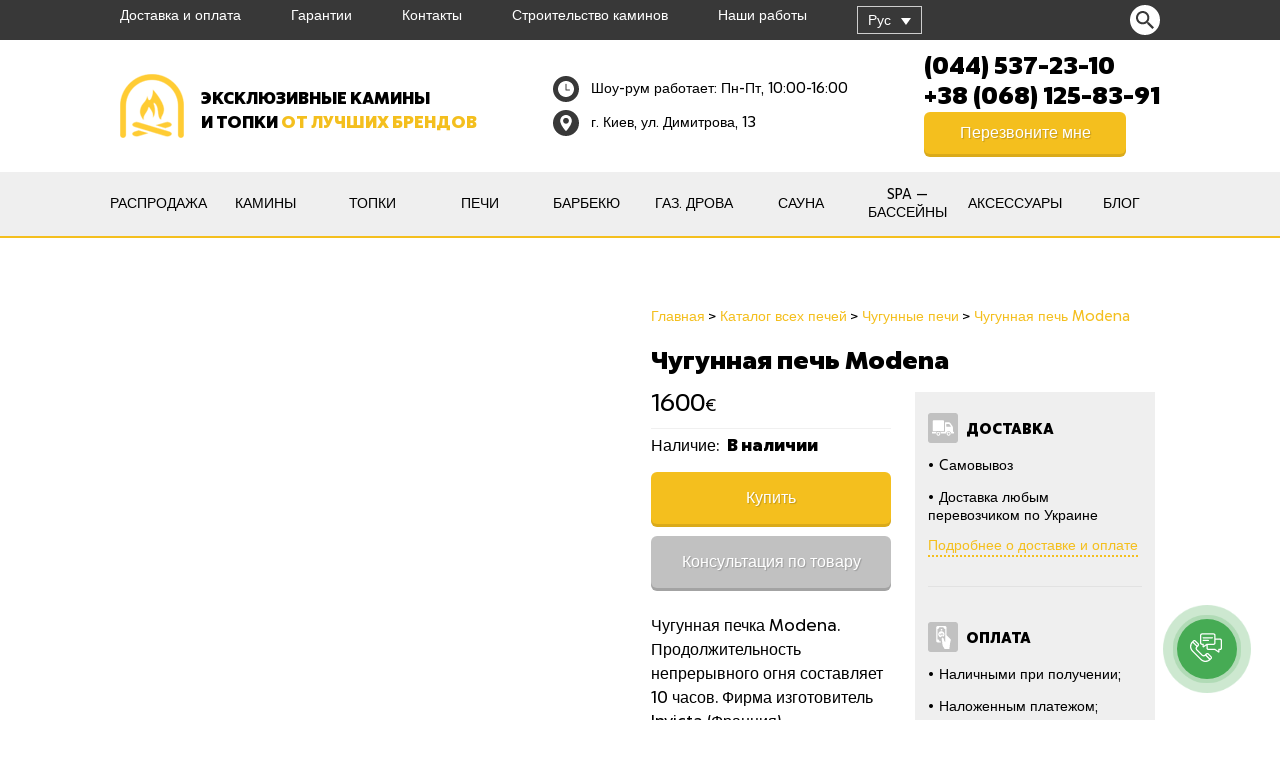

--- FILE ---
content_type: text/html; charset=UTF-8
request_url: https://kaminy.com/ru/product/modena/
body_size: 23825
content:


<!doctype html>
<html dir="ltr" lang="ru-RU" prefix="og: https://ogp.me/ns#" class="no-js">
<head>
	
	<!-- Google Tag Manager -->
	<script>(function(w,d,s,l,i){w[l]=w[l]||[];w[l].push({'gtm.start':
	new Date().getTime(),event:'gtm.js'});var f=d.getElementsByTagName(s)[0],
	j=d.createElement(s),dl=l!='dataLayer'?'&l='+l:'';j.async=true;j.src=
	'https://www.googletagmanager.com/gtm.js?id='+i+dl;f.parentNode.insertBefore(j,f);
	})(window,document,'script','dataLayer','GTM-M4QJ4VWD');</script>
	<!-- End Google Tag Manager -->
	
    <style>
        @font-face {
            font-family: 'PT Sans Narrow';
            font-display: swap;
            src: local('Arvo'), url(https://fonts.googleapis.com/css?family=PT+Sans+Narrow:400,700&subset=latin,cyrillic-ext);
        }
    </style>
    <meta charset="UTF-8" />
<meta name="viewport" content="width=device-width, initial-scale=1, maximum-scale=1"><link rel="alternate" type="application/rss+xml" title="Камины на Димитрова RSS Feed" href="https://kaminy.com/ru/feed/" />
<link rel="alternate" type="application/atom+xml" title="Камины на Димитрова Atom Feed" href="https://kaminy.com/ru/feed/atom/" />
<link rel="pingback" href="https://kaminy.com/xmlrpc.php" />
<link rel="icon" href="https://kaminy.com/wp-content/themes/rttheme18/favicon.ico">
<link rel="alternate" hreflang="ru" href="https://kaminy.com/ru/product/modena/" />
<link rel="alternate" hreflang="uk" href="https://kaminy.com/product/modena/" />
<link rel="alternate" hreflang="x-default" href="https://kaminy.com/product/modena/" />

		<!-- All in One SEO 4.8.7 - aioseo.com -->
	<meta name="description" content="Чугунная печка Modena. Продолжительность непрерывного огня составляет 10 часов. Фирма изготовитель Invicta (Франция)." />
	<meta name="robots" content="max-image-preview:large" />
	<link rel="canonical" href="https://kaminy.com/ru/product/modena/" />
	<meta name="generator" content="All in One SEO (AIOSEO) 4.8.7" />
		<meta property="og:locale" content="ru_RU" />
		<meta property="og:site_name" content="Камины на Димитрова -" />
		<meta property="og:type" content="article" />
		<meta property="og:title" content="Чугунная печь Modena - Камины на Димитрова" />
		<meta property="og:description" content="Чугунная печка Modena. Продолжительность непрерывного огня составляет 10 часов. Фирма изготовитель Invicta (Франция)." />
		<meta property="og:url" content="https://kaminy.com/ru/product/modena/" />
		<meta property="article:published_time" content="2016-12-27T15:56:48+00:00" />
		<meta property="article:modified_time" content="2024-07-06T10:04:17+00:00" />
		<meta name="twitter:card" content="summary_large_image" />
		<meta name="twitter:title" content="Чугунная печь Modena - Камины на Димитрова" />
		<meta name="twitter:description" content="Чугунная печка Modena. Продолжительность непрерывного огня составляет 10 часов. Фирма изготовитель Invicta (Франция)." />
		<script type="application/ld+json" class="aioseo-schema">
			{"@context":"https:\/\/schema.org","@graph":[{"@type":"BreadcrumbList","@id":"https:\/\/kaminy.com\/ru\/product\/modena\/#breadcrumblist","itemListElement":[{"@type":"ListItem","@id":"https:\/\/kaminy.com\/ru\/#listItem","position":1,"name":"Home","item":"https:\/\/kaminy.com\/ru\/","nextItem":{"@type":"ListItem","@id":"https:\/\/kaminy.com\/ru\/?page_id=5712#listItem","name":"\u041a\u0430\u0442\u0430\u043b\u043e\u0433 \u0442\u043e\u0432\u0430\u0440\u043e\u0432"}},{"@type":"ListItem","@id":"https:\/\/kaminy.com\/ru\/?page_id=5712#listItem","position":2,"name":"\u041a\u0430\u0442\u0430\u043b\u043e\u0433 \u0442\u043e\u0432\u0430\u0440\u043e\u0432","item":"https:\/\/kaminy.com\/ru\/?page_id=5712","nextItem":{"@type":"ListItem","@id":"https:\/\/kaminy.com\/ru\/product-category\/katalog-vseh-pechey\/#listItem","name":"\u041a\u0430\u0442\u0430\u043b\u043e\u0433 \u0432\u0441\u0435\u0445 \u043f\u0435\u0447\u0435\u0439"},"previousItem":{"@type":"ListItem","@id":"https:\/\/kaminy.com\/ru\/#listItem","name":"Home"}},{"@type":"ListItem","@id":"https:\/\/kaminy.com\/ru\/product-category\/katalog-vseh-pechey\/#listItem","position":3,"name":"\u041a\u0430\u0442\u0430\u043b\u043e\u0433 \u0432\u0441\u0435\u0445 \u043f\u0435\u0447\u0435\u0439","item":"https:\/\/kaminy.com\/ru\/product-category\/katalog-vseh-pechey\/","nextItem":{"@type":"ListItem","@id":"https:\/\/kaminy.com\/ru\/product-category\/katalog-vseh-pechey\/chygynnue-pechi\/#listItem","name":"\u0427\u0443\u0433\u0443\u043d\u043d\u044b\u0435 \u043f\u0435\u0447\u0438"},"previousItem":{"@type":"ListItem","@id":"https:\/\/kaminy.com\/ru\/?page_id=5712#listItem","name":"\u041a\u0430\u0442\u0430\u043b\u043e\u0433 \u0442\u043e\u0432\u0430\u0440\u043e\u0432"}},{"@type":"ListItem","@id":"https:\/\/kaminy.com\/ru\/product-category\/katalog-vseh-pechey\/chygynnue-pechi\/#listItem","position":4,"name":"\u0427\u0443\u0433\u0443\u043d\u043d\u044b\u0435 \u043f\u0435\u0447\u0438","item":"https:\/\/kaminy.com\/ru\/product-category\/katalog-vseh-pechey\/chygynnue-pechi\/","nextItem":{"@type":"ListItem","@id":"https:\/\/kaminy.com\/ru\/product\/modena\/#listItem","name":"\u0427\u0443\u0433\u0443\u043d\u043d\u0430\u044f \u043f\u0435\u0447\u044c Modena"},"previousItem":{"@type":"ListItem","@id":"https:\/\/kaminy.com\/ru\/product-category\/katalog-vseh-pechey\/#listItem","name":"\u041a\u0430\u0442\u0430\u043b\u043e\u0433 \u0432\u0441\u0435\u0445 \u043f\u0435\u0447\u0435\u0439"}},{"@type":"ListItem","@id":"https:\/\/kaminy.com\/ru\/product\/modena\/#listItem","position":5,"name":"\u0427\u0443\u0433\u0443\u043d\u043d\u0430\u044f \u043f\u0435\u0447\u044c Modena","previousItem":{"@type":"ListItem","@id":"https:\/\/kaminy.com\/ru\/product-category\/katalog-vseh-pechey\/chygynnue-pechi\/#listItem","name":"\u0427\u0443\u0433\u0443\u043d\u043d\u044b\u0435 \u043f\u0435\u0447\u0438"}}]},{"@type":"ItemPage","@id":"https:\/\/kaminy.com\/ru\/product\/modena\/#itempage","url":"https:\/\/kaminy.com\/ru\/product\/modena\/","name":"\u0427\u0443\u0433\u0443\u043d\u043d\u0430\u044f \u043f\u0435\u0447\u044c Modena - \u041a\u0430\u043c\u0438\u043d\u044b \u043d\u0430 \u0414\u0438\u043c\u0438\u0442\u0440\u043e\u0432\u0430","description":"\u0427\u0443\u0433\u0443\u043d\u043d\u0430\u044f \u043f\u0435\u0447\u043a\u0430 Modena. \u041f\u0440\u043e\u0434\u043e\u043b\u0436\u0438\u0442\u0435\u043b\u044c\u043d\u043e\u0441\u0442\u044c \u043d\u0435\u043f\u0440\u0435\u0440\u044b\u0432\u043d\u043e\u0433\u043e \u043e\u0433\u043d\u044f \u0441\u043e\u0441\u0442\u0430\u0432\u043b\u044f\u0435\u0442 10 \u0447\u0430\u0441\u043e\u0432. \u0424\u0438\u0440\u043c\u0430 \u0438\u0437\u0433\u043e\u0442\u043e\u0432\u0438\u0442\u0435\u043b\u044c Invicta (\u0424\u0440\u0430\u043d\u0446\u0438\u044f).","inLanguage":"ru-RU","isPartOf":{"@id":"https:\/\/kaminy.com\/ru\/#website"},"breadcrumb":{"@id":"https:\/\/kaminy.com\/ru\/product\/modena\/#breadcrumblist"},"image":{"@type":"ImageObject","url":"https:\/\/kaminy.com\/wp-content\/uploads\/2015\/08\/199.jpg","@id":"https:\/\/kaminy.com\/ru\/product\/modena\/#mainImage","width":300,"height":315,"caption":"Modena bleu 001"},"primaryImageOfPage":{"@id":"https:\/\/kaminy.com\/ru\/product\/modena\/#mainImage"},"datePublished":"2016-12-27T18:56:48+03:00","dateModified":"2024-07-06T13:04:17+03:00"},{"@type":"Organization","@id":"https:\/\/kaminy.com\/ru\/#organization","name":"\u041a\u0430\u043c\u0438\u043d\u044b \u043d\u0430 \u0414\u0438\u043c\u0438\u0442\u0440\u043e\u0432\u0430","url":"https:\/\/kaminy.com\/ru\/"},{"@type":"WebSite","@id":"https:\/\/kaminy.com\/ru\/#website","url":"https:\/\/kaminy.com\/ru\/","name":"\u041a\u0430\u043c\u0438\u043d\u044b \u043d\u0430 \u0414\u0438\u043c\u0438\u0442\u0440\u043e\u0432\u0430","inLanguage":"ru-RU","publisher":{"@id":"https:\/\/kaminy.com\/ru\/#organization"}}]}
		</script>
		<!-- All in One SEO -->


<!-- Google Tag Manager for WordPress by gtm4wp.com -->
<script data-cfasync="false" data-pagespeed-no-defer>
	var gtm4wp_datalayer_name = "dataLayer";
	var dataLayer = dataLayer || [];
</script>
<!-- End Google Tag Manager for WordPress by gtm4wp.com -->
	<!-- This site is optimized with the Yoast SEO plugin v21.0 - https://yoast.com/wordpress/plugins/seo/ -->
	<title>Чугунная печь Modena - Камины на Димитрова</title>
	<link rel="canonical" href="https://kaminy.com/ru/product/modena/" />
	<meta property="og:locale" content="ru_RU" />
	<meta property="og:type" content="article" />
	<meta property="og:title" content="Чугунная печь Modena - Камины на Димитрова" />
	<meta property="og:description" content="Чугунная печка Modena. Продолжительность непрерывного огня составляет 10 часов. Фирма изготовитель Invicta (Франция)." />
	<meta property="og:url" content="https://kaminy.com/ru/product/modena/" />
	<meta property="og:site_name" content="Камины на Димитрова" />
	<meta property="article:modified_time" content="2024-07-06T10:04:17+00:00" />
	<meta property="og:image" content="https://kaminy.com/wp-content/uploads/2015/08/199.jpg" />
	<meta property="og:image:width" content="300" />
	<meta property="og:image:height" content="315" />
	<meta property="og:image:type" content="image/jpeg" />
	<meta name="twitter:card" content="summary_large_image" />
	<script type="application/ld+json" class="yoast-schema-graph">{"@context":"https://schema.org","@graph":[{"@type":"WebPage","@id":"https://kaminy.com/ru/product/modena/","url":"https://kaminy.com/ru/product/modena/","name":"Чугунная печь Modena - Камины на Димитрова","isPartOf":{"@id":"https://kaminy.com/ru/#website"},"primaryImageOfPage":{"@id":"https://kaminy.com/ru/product/modena/#primaryimage"},"image":{"@id":"https://kaminy.com/ru/product/modena/#primaryimage"},"thumbnailUrl":"https://kaminy.com/wp-content/uploads/2015/08/199.jpg","datePublished":"2016-12-27T15:56:48+00:00","dateModified":"2024-07-06T10:04:17+00:00","breadcrumb":{"@id":"https://kaminy.com/ru/product/modena/#breadcrumb"},"inLanguage":"ru-RU","potentialAction":[{"@type":"ReadAction","target":["https://kaminy.com/ru/product/modena/"]}]},{"@type":"ImageObject","inLanguage":"ru-RU","@id":"https://kaminy.com/ru/product/modena/#primaryimage","url":"https://kaminy.com/wp-content/uploads/2015/08/199.jpg","contentUrl":"https://kaminy.com/wp-content/uploads/2015/08/199.jpg","width":300,"height":315,"caption":"Modena bleu 001"},{"@type":"BreadcrumbList","@id":"https://kaminy.com/ru/product/modena/#breadcrumb","itemListElement":[{"@type":"ListItem","position":1,"name":"Главное меню","item":"https://kaminy.com/ru/"},{"@type":"ListItem","position":2,"name":"Каталог товаров","item":"https://kaminy.com/ru/?page_id=5712"},{"@type":"ListItem","position":3,"name":"Чугунная печь Modena"}]},{"@type":"WebSite","@id":"https://kaminy.com/ru/#website","url":"https://kaminy.com/ru/","name":"Камины на Димитрова","description":"","potentialAction":[{"@type":"SearchAction","target":{"@type":"EntryPoint","urlTemplate":"https://kaminy.com/ru/?s={search_term_string}"},"query-input":"required name=search_term_string"}],"inLanguage":"ru-RU"}]}</script>
	<!-- / Yoast SEO plugin. -->


<link rel='dns-prefetch' href='//fonts.googleapis.com' />
<link rel="alternate" type="application/rss+xml" title="Камины на Димитрова &raquo; Лента" href="https://kaminy.com/ru/feed/" />
<link rel="alternate" type="application/rss+xml" title="Камины на Димитрова &raquo; Лента комментариев" href="https://kaminy.com/ru/comments/feed/" />
<link rel="alternate" type="application/rss+xml" title="Камины на Димитрова &raquo; Лента комментариев к &laquo;Чугунная печь Modena&raquo;" href="https://kaminy.com/ru/product/modena/feed/" />
<link rel='stylesheet' id='wp-block-library-css' href='https://kaminy.com/wp-includes/css/dist/block-library/style.min.css?ver=6.3' type='text/css' media='all' />
<style id='safe-svg-svg-icon-style-inline-css' type='text/css'>
.safe-svg-cover .safe-svg-inside{display:inline-block;max-width:100%}.safe-svg-cover svg{height:100%;max-height:100%;max-width:100%;width:100%}

</style>
<link rel='stylesheet' id='wc-blocks-style-css' href='https://kaminy.com/wp-content/plugins/woocommerce/packages/woocommerce-blocks/build/wc-blocks.css?ver=10.6.5' type='text/css' media='all' />
<link rel='stylesheet' id='wc-blocks-style-active-filters-css' href='https://kaminy.com/wp-content/plugins/woocommerce/packages/woocommerce-blocks/build/active-filters.css?ver=10.6.5' type='text/css' media='all' />
<link rel='stylesheet' id='wc-blocks-style-add-to-cart-form-css' href='https://kaminy.com/wp-content/plugins/woocommerce/packages/woocommerce-blocks/build/add-to-cart-form.css?ver=10.6.5' type='text/css' media='all' />
<link rel='stylesheet' id='wc-blocks-packages-style-css' href='https://kaminy.com/wp-content/plugins/woocommerce/packages/woocommerce-blocks/build/packages-style.css?ver=10.6.5' type='text/css' media='all' />
<link rel='stylesheet' id='wc-blocks-style-all-products-css' href='https://kaminy.com/wp-content/plugins/woocommerce/packages/woocommerce-blocks/build/all-products.css?ver=10.6.5' type='text/css' media='all' />
<link rel='stylesheet' id='wc-blocks-style-all-reviews-css' href='https://kaminy.com/wp-content/plugins/woocommerce/packages/woocommerce-blocks/build/all-reviews.css?ver=10.6.5' type='text/css' media='all' />
<link rel='stylesheet' id='wc-blocks-style-attribute-filter-css' href='https://kaminy.com/wp-content/plugins/woocommerce/packages/woocommerce-blocks/build/attribute-filter.css?ver=10.6.5' type='text/css' media='all' />
<link rel='stylesheet' id='wc-blocks-style-breadcrumbs-css' href='https://kaminy.com/wp-content/plugins/woocommerce/packages/woocommerce-blocks/build/breadcrumbs.css?ver=10.6.5' type='text/css' media='all' />
<link rel='stylesheet' id='wc-blocks-style-catalog-sorting-css' href='https://kaminy.com/wp-content/plugins/woocommerce/packages/woocommerce-blocks/build/catalog-sorting.css?ver=10.6.5' type='text/css' media='all' />
<link rel='stylesheet' id='wc-blocks-style-customer-account-css' href='https://kaminy.com/wp-content/plugins/woocommerce/packages/woocommerce-blocks/build/customer-account.css?ver=10.6.5' type='text/css' media='all' />
<link rel='stylesheet' id='wc-blocks-style-featured-category-css' href='https://kaminy.com/wp-content/plugins/woocommerce/packages/woocommerce-blocks/build/featured-category.css?ver=10.6.5' type='text/css' media='all' />
<link rel='stylesheet' id='wc-blocks-style-featured-product-css' href='https://kaminy.com/wp-content/plugins/woocommerce/packages/woocommerce-blocks/build/featured-product.css?ver=10.6.5' type='text/css' media='all' />
<link rel='stylesheet' id='wc-blocks-style-mini-cart-css' href='https://kaminy.com/wp-content/plugins/woocommerce/packages/woocommerce-blocks/build/mini-cart.css?ver=10.6.5' type='text/css' media='all' />
<link rel='stylesheet' id='wc-blocks-style-price-filter-css' href='https://kaminy.com/wp-content/plugins/woocommerce/packages/woocommerce-blocks/build/price-filter.css?ver=10.6.5' type='text/css' media='all' />
<link rel='stylesheet' id='wc-blocks-style-product-add-to-cart-css' href='https://kaminy.com/wp-content/plugins/woocommerce/packages/woocommerce-blocks/build/product-add-to-cart.css?ver=10.6.5' type='text/css' media='all' />
<link rel='stylesheet' id='wc-blocks-style-product-button-css' href='https://kaminy.com/wp-content/plugins/woocommerce/packages/woocommerce-blocks/build/product-button.css?ver=10.6.5' type='text/css' media='all' />
<link rel='stylesheet' id='wc-blocks-style-product-categories-css' href='https://kaminy.com/wp-content/plugins/woocommerce/packages/woocommerce-blocks/build/product-categories.css?ver=10.6.5' type='text/css' media='all' />
<link rel='stylesheet' id='wc-blocks-style-product-image-css' href='https://kaminy.com/wp-content/plugins/woocommerce/packages/woocommerce-blocks/build/product-image.css?ver=10.6.5' type='text/css' media='all' />
<link rel='stylesheet' id='wc-blocks-style-product-image-gallery-css' href='https://kaminy.com/wp-content/plugins/woocommerce/packages/woocommerce-blocks/build/product-image-gallery.css?ver=10.6.5' type='text/css' media='all' />
<link rel='stylesheet' id='wc-blocks-style-product-query-css' href='https://kaminy.com/wp-content/plugins/woocommerce/packages/woocommerce-blocks/build/product-query.css?ver=10.6.5' type='text/css' media='all' />
<link rel='stylesheet' id='wc-blocks-style-product-results-count-css' href='https://kaminy.com/wp-content/plugins/woocommerce/packages/woocommerce-blocks/build/product-results-count.css?ver=10.6.5' type='text/css' media='all' />
<link rel='stylesheet' id='wc-blocks-style-product-reviews-css' href='https://kaminy.com/wp-content/plugins/woocommerce/packages/woocommerce-blocks/build/product-reviews.css?ver=10.6.5' type='text/css' media='all' />
<link rel='stylesheet' id='wc-blocks-style-product-sale-badge-css' href='https://kaminy.com/wp-content/plugins/woocommerce/packages/woocommerce-blocks/build/product-sale-badge.css?ver=10.6.5' type='text/css' media='all' />
<link rel='stylesheet' id='wc-blocks-style-product-search-css' href='https://kaminy.com/wp-content/plugins/woocommerce/packages/woocommerce-blocks/build/product-search.css?ver=10.6.5' type='text/css' media='all' />
<link rel='stylesheet' id='wc-blocks-style-product-sku-css' href='https://kaminy.com/wp-content/plugins/woocommerce/packages/woocommerce-blocks/build/product-sku.css?ver=10.6.5' type='text/css' media='all' />
<link rel='stylesheet' id='wc-blocks-style-product-stock-indicator-css' href='https://kaminy.com/wp-content/plugins/woocommerce/packages/woocommerce-blocks/build/product-stock-indicator.css?ver=10.6.5' type='text/css' media='all' />
<link rel='stylesheet' id='wc-blocks-style-product-summary-css' href='https://kaminy.com/wp-content/plugins/woocommerce/packages/woocommerce-blocks/build/product-summary.css?ver=10.6.5' type='text/css' media='all' />
<link rel='stylesheet' id='wc-blocks-style-product-title-css' href='https://kaminy.com/wp-content/plugins/woocommerce/packages/woocommerce-blocks/build/product-title.css?ver=10.6.5' type='text/css' media='all' />
<link rel='stylesheet' id='wc-blocks-style-rating-filter-css' href='https://kaminy.com/wp-content/plugins/woocommerce/packages/woocommerce-blocks/build/rating-filter.css?ver=10.6.5' type='text/css' media='all' />
<link rel='stylesheet' id='wc-blocks-style-reviews-by-category-css' href='https://kaminy.com/wp-content/plugins/woocommerce/packages/woocommerce-blocks/build/reviews-by-category.css?ver=10.6.5' type='text/css' media='all' />
<link rel='stylesheet' id='wc-blocks-style-reviews-by-product-css' href='https://kaminy.com/wp-content/plugins/woocommerce/packages/woocommerce-blocks/build/reviews-by-product.css?ver=10.6.5' type='text/css' media='all' />
<link rel='stylesheet' id='wc-blocks-style-product-details-css' href='https://kaminy.com/wp-content/plugins/woocommerce/packages/woocommerce-blocks/build/product-details.css?ver=10.6.5' type='text/css' media='all' />
<link rel='stylesheet' id='wc-blocks-style-single-product-css' href='https://kaminy.com/wp-content/plugins/woocommerce/packages/woocommerce-blocks/build/single-product.css?ver=10.6.5' type='text/css' media='all' />
<link rel='stylesheet' id='wc-blocks-style-stock-filter-css' href='https://kaminy.com/wp-content/plugins/woocommerce/packages/woocommerce-blocks/build/stock-filter.css?ver=10.6.5' type='text/css' media='all' />
<link rel='stylesheet' id='wc-blocks-style-cart-css' href='https://kaminy.com/wp-content/plugins/woocommerce/packages/woocommerce-blocks/build/cart.css?ver=10.6.5' type='text/css' media='all' />
<link rel='stylesheet' id='wc-blocks-style-checkout-css' href='https://kaminy.com/wp-content/plugins/woocommerce/packages/woocommerce-blocks/build/checkout.css?ver=10.6.5' type='text/css' media='all' />
<link rel='stylesheet' id='wc-blocks-style-mini-cart-contents-css' href='https://kaminy.com/wp-content/plugins/woocommerce/packages/woocommerce-blocks/build/mini-cart-contents.css?ver=10.6.5' type='text/css' media='all' />
<style id='classic-theme-styles-inline-css' type='text/css'>
/*! This file is auto-generated */
.wp-block-button__link{color:#fff;background-color:#32373c;border-radius:9999px;box-shadow:none;text-decoration:none;padding:calc(.667em + 2px) calc(1.333em + 2px);font-size:1.125em}.wp-block-file__button{background:#32373c;color:#fff;text-decoration:none}
</style>
<style id='global-styles-inline-css' type='text/css'>
body{--wp--preset--color--black: #000000;--wp--preset--color--cyan-bluish-gray: #abb8c3;--wp--preset--color--white: #ffffff;--wp--preset--color--pale-pink: #f78da7;--wp--preset--color--vivid-red: #cf2e2e;--wp--preset--color--luminous-vivid-orange: #ff6900;--wp--preset--color--luminous-vivid-amber: #fcb900;--wp--preset--color--light-green-cyan: #7bdcb5;--wp--preset--color--vivid-green-cyan: #00d084;--wp--preset--color--pale-cyan-blue: #8ed1fc;--wp--preset--color--vivid-cyan-blue: #0693e3;--wp--preset--color--vivid-purple: #9b51e0;--wp--preset--gradient--vivid-cyan-blue-to-vivid-purple: linear-gradient(135deg,rgba(6,147,227,1) 0%,rgb(155,81,224) 100%);--wp--preset--gradient--light-green-cyan-to-vivid-green-cyan: linear-gradient(135deg,rgb(122,220,180) 0%,rgb(0,208,130) 100%);--wp--preset--gradient--luminous-vivid-amber-to-luminous-vivid-orange: linear-gradient(135deg,rgba(252,185,0,1) 0%,rgba(255,105,0,1) 100%);--wp--preset--gradient--luminous-vivid-orange-to-vivid-red: linear-gradient(135deg,rgba(255,105,0,1) 0%,rgb(207,46,46) 100%);--wp--preset--gradient--very-light-gray-to-cyan-bluish-gray: linear-gradient(135deg,rgb(238,238,238) 0%,rgb(169,184,195) 100%);--wp--preset--gradient--cool-to-warm-spectrum: linear-gradient(135deg,rgb(74,234,220) 0%,rgb(151,120,209) 20%,rgb(207,42,186) 40%,rgb(238,44,130) 60%,rgb(251,105,98) 80%,rgb(254,248,76) 100%);--wp--preset--gradient--blush-light-purple: linear-gradient(135deg,rgb(255,206,236) 0%,rgb(152,150,240) 100%);--wp--preset--gradient--blush-bordeaux: linear-gradient(135deg,rgb(254,205,165) 0%,rgb(254,45,45) 50%,rgb(107,0,62) 100%);--wp--preset--gradient--luminous-dusk: linear-gradient(135deg,rgb(255,203,112) 0%,rgb(199,81,192) 50%,rgb(65,88,208) 100%);--wp--preset--gradient--pale-ocean: linear-gradient(135deg,rgb(255,245,203) 0%,rgb(182,227,212) 50%,rgb(51,167,181) 100%);--wp--preset--gradient--electric-grass: linear-gradient(135deg,rgb(202,248,128) 0%,rgb(113,206,126) 100%);--wp--preset--gradient--midnight: linear-gradient(135deg,rgb(2,3,129) 0%,rgb(40,116,252) 100%);--wp--preset--font-size--small: 13px;--wp--preset--font-size--medium: 20px;--wp--preset--font-size--large: 36px;--wp--preset--font-size--x-large: 42px;--wp--preset--spacing--20: 0.44rem;--wp--preset--spacing--30: 0.67rem;--wp--preset--spacing--40: 1rem;--wp--preset--spacing--50: 1.5rem;--wp--preset--spacing--60: 2.25rem;--wp--preset--spacing--70: 3.38rem;--wp--preset--spacing--80: 5.06rem;--wp--preset--shadow--natural: 6px 6px 9px rgba(0, 0, 0, 0.2);--wp--preset--shadow--deep: 12px 12px 50px rgba(0, 0, 0, 0.4);--wp--preset--shadow--sharp: 6px 6px 0px rgba(0, 0, 0, 0.2);--wp--preset--shadow--outlined: 6px 6px 0px -3px rgba(255, 255, 255, 1), 6px 6px rgba(0, 0, 0, 1);--wp--preset--shadow--crisp: 6px 6px 0px rgba(0, 0, 0, 1);}:where(.is-layout-flex){gap: 0.5em;}:where(.is-layout-grid){gap: 0.5em;}body .is-layout-flow > .alignleft{float: left;margin-inline-start: 0;margin-inline-end: 2em;}body .is-layout-flow > .alignright{float: right;margin-inline-start: 2em;margin-inline-end: 0;}body .is-layout-flow > .aligncenter{margin-left: auto !important;margin-right: auto !important;}body .is-layout-constrained > .alignleft{float: left;margin-inline-start: 0;margin-inline-end: 2em;}body .is-layout-constrained > .alignright{float: right;margin-inline-start: 2em;margin-inline-end: 0;}body .is-layout-constrained > .aligncenter{margin-left: auto !important;margin-right: auto !important;}body .is-layout-constrained > :where(:not(.alignleft):not(.alignright):not(.alignfull)){max-width: var(--wp--style--global--content-size);margin-left: auto !important;margin-right: auto !important;}body .is-layout-constrained > .alignwide{max-width: var(--wp--style--global--wide-size);}body .is-layout-flex{display: flex;}body .is-layout-flex{flex-wrap: wrap;align-items: center;}body .is-layout-flex > *{margin: 0;}body .is-layout-grid{display: grid;}body .is-layout-grid > *{margin: 0;}:where(.wp-block-columns.is-layout-flex){gap: 2em;}:where(.wp-block-columns.is-layout-grid){gap: 2em;}:where(.wp-block-post-template.is-layout-flex){gap: 1.25em;}:where(.wp-block-post-template.is-layout-grid){gap: 1.25em;}.has-black-color{color: var(--wp--preset--color--black) !important;}.has-cyan-bluish-gray-color{color: var(--wp--preset--color--cyan-bluish-gray) !important;}.has-white-color{color: var(--wp--preset--color--white) !important;}.has-pale-pink-color{color: var(--wp--preset--color--pale-pink) !important;}.has-vivid-red-color{color: var(--wp--preset--color--vivid-red) !important;}.has-luminous-vivid-orange-color{color: var(--wp--preset--color--luminous-vivid-orange) !important;}.has-luminous-vivid-amber-color{color: var(--wp--preset--color--luminous-vivid-amber) !important;}.has-light-green-cyan-color{color: var(--wp--preset--color--light-green-cyan) !important;}.has-vivid-green-cyan-color{color: var(--wp--preset--color--vivid-green-cyan) !important;}.has-pale-cyan-blue-color{color: var(--wp--preset--color--pale-cyan-blue) !important;}.has-vivid-cyan-blue-color{color: var(--wp--preset--color--vivid-cyan-blue) !important;}.has-vivid-purple-color{color: var(--wp--preset--color--vivid-purple) !important;}.has-black-background-color{background-color: var(--wp--preset--color--black) !important;}.has-cyan-bluish-gray-background-color{background-color: var(--wp--preset--color--cyan-bluish-gray) !important;}.has-white-background-color{background-color: var(--wp--preset--color--white) !important;}.has-pale-pink-background-color{background-color: var(--wp--preset--color--pale-pink) !important;}.has-vivid-red-background-color{background-color: var(--wp--preset--color--vivid-red) !important;}.has-luminous-vivid-orange-background-color{background-color: var(--wp--preset--color--luminous-vivid-orange) !important;}.has-luminous-vivid-amber-background-color{background-color: var(--wp--preset--color--luminous-vivid-amber) !important;}.has-light-green-cyan-background-color{background-color: var(--wp--preset--color--light-green-cyan) !important;}.has-vivid-green-cyan-background-color{background-color: var(--wp--preset--color--vivid-green-cyan) !important;}.has-pale-cyan-blue-background-color{background-color: var(--wp--preset--color--pale-cyan-blue) !important;}.has-vivid-cyan-blue-background-color{background-color: var(--wp--preset--color--vivid-cyan-blue) !important;}.has-vivid-purple-background-color{background-color: var(--wp--preset--color--vivid-purple) !important;}.has-black-border-color{border-color: var(--wp--preset--color--black) !important;}.has-cyan-bluish-gray-border-color{border-color: var(--wp--preset--color--cyan-bluish-gray) !important;}.has-white-border-color{border-color: var(--wp--preset--color--white) !important;}.has-pale-pink-border-color{border-color: var(--wp--preset--color--pale-pink) !important;}.has-vivid-red-border-color{border-color: var(--wp--preset--color--vivid-red) !important;}.has-luminous-vivid-orange-border-color{border-color: var(--wp--preset--color--luminous-vivid-orange) !important;}.has-luminous-vivid-amber-border-color{border-color: var(--wp--preset--color--luminous-vivid-amber) !important;}.has-light-green-cyan-border-color{border-color: var(--wp--preset--color--light-green-cyan) !important;}.has-vivid-green-cyan-border-color{border-color: var(--wp--preset--color--vivid-green-cyan) !important;}.has-pale-cyan-blue-border-color{border-color: var(--wp--preset--color--pale-cyan-blue) !important;}.has-vivid-cyan-blue-border-color{border-color: var(--wp--preset--color--vivid-cyan-blue) !important;}.has-vivid-purple-border-color{border-color: var(--wp--preset--color--vivid-purple) !important;}.has-vivid-cyan-blue-to-vivid-purple-gradient-background{background: var(--wp--preset--gradient--vivid-cyan-blue-to-vivid-purple) !important;}.has-light-green-cyan-to-vivid-green-cyan-gradient-background{background: var(--wp--preset--gradient--light-green-cyan-to-vivid-green-cyan) !important;}.has-luminous-vivid-amber-to-luminous-vivid-orange-gradient-background{background: var(--wp--preset--gradient--luminous-vivid-amber-to-luminous-vivid-orange) !important;}.has-luminous-vivid-orange-to-vivid-red-gradient-background{background: var(--wp--preset--gradient--luminous-vivid-orange-to-vivid-red) !important;}.has-very-light-gray-to-cyan-bluish-gray-gradient-background{background: var(--wp--preset--gradient--very-light-gray-to-cyan-bluish-gray) !important;}.has-cool-to-warm-spectrum-gradient-background{background: var(--wp--preset--gradient--cool-to-warm-spectrum) !important;}.has-blush-light-purple-gradient-background{background: var(--wp--preset--gradient--blush-light-purple) !important;}.has-blush-bordeaux-gradient-background{background: var(--wp--preset--gradient--blush-bordeaux) !important;}.has-luminous-dusk-gradient-background{background: var(--wp--preset--gradient--luminous-dusk) !important;}.has-pale-ocean-gradient-background{background: var(--wp--preset--gradient--pale-ocean) !important;}.has-electric-grass-gradient-background{background: var(--wp--preset--gradient--electric-grass) !important;}.has-midnight-gradient-background{background: var(--wp--preset--gradient--midnight) !important;}.has-small-font-size{font-size: var(--wp--preset--font-size--small) !important;}.has-medium-font-size{font-size: var(--wp--preset--font-size--medium) !important;}.has-large-font-size{font-size: var(--wp--preset--font-size--large) !important;}.has-x-large-font-size{font-size: var(--wp--preset--font-size--x-large) !important;}
.wp-block-navigation a:where(:not(.wp-element-button)){color: inherit;}
:where(.wp-block-post-template.is-layout-flex){gap: 1.25em;}:where(.wp-block-post-template.is-layout-grid){gap: 1.25em;}
:where(.wp-block-columns.is-layout-flex){gap: 2em;}:where(.wp-block-columns.is-layout-grid){gap: 2em;}
.wp-block-pullquote{font-size: 1.5em;line-height: 1.6;}
</style>
<link rel='stylesheet' id='contact-form-7-css' href='https://kaminy.com/wp-content/plugins/contact-form-7/includes/css/styles.css?ver=5.8' type='text/css' media='all' />
<link rel='stylesheet' id='photoswipe-css' href='https://kaminy.com/wp-content/plugins/woocommerce/assets/css/photoswipe/photoswipe.min.css?ver=8.0.2' type='text/css' media='all' />
<link rel='stylesheet' id='photoswipe-default-skin-css' href='https://kaminy.com/wp-content/plugins/woocommerce/assets/css/photoswipe/default-skin/default-skin.min.css?ver=8.0.2' type='text/css' media='all' />
<link rel='stylesheet' id='woocommerce-layout-css' href='https://kaminy.com/wp-content/plugins/woocommerce/assets/css/woocommerce-layout.css?ver=8.0.2' type='text/css' media='all' />
<link rel='stylesheet' id='woocommerce-smallscreen-css' href='https://kaminy.com/wp-content/plugins/woocommerce/assets/css/woocommerce-smallscreen.css?ver=8.0.2' type='text/css' media='only screen and (max-width: 768px)' />
<link rel='stylesheet' id='woocommerce-general-css' href='https://kaminy.com/wp-content/plugins/woocommerce/assets/css/woocommerce.css?ver=8.0.2' type='text/css' media='all' />
<style id='woocommerce-inline-inline-css' type='text/css'>
.woocommerce form .form-row .required { visibility: visible; }
</style>
<link rel='stylesheet' id='wpml-legacy-dropdown-click-0-css' href='https://kaminy.com/wp-content/plugins/sitepress-multilingual-cms/templates/language-switchers/legacy-dropdown-click/style.min.css?ver=1' type='text/css' media='all' />
<style id='wpml-legacy-dropdown-click-0-inline-css' type='text/css'>
.wpml-ls-statics-shortcode_actions{background-color:#383838;}.wpml-ls-statics-shortcode_actions a, .wpml-ls-statics-shortcode_actions .wpml-ls-sub-menu a, .wpml-ls-statics-shortcode_actions .wpml-ls-sub-menu a:link, .wpml-ls-statics-shortcode_actions li:not(.wpml-ls-current-language) .wpml-ls-link, .wpml-ls-statics-shortcode_actions li:not(.wpml-ls-current-language) .wpml-ls-link:link {background-color:#383838;}.wpml-ls-statics-shortcode_actions .wpml-ls-current-language > a {background-color:#383838;}
</style>
<link rel='stylesheet' id='jquery-owl-carousel-css' href='https://kaminy.com/wp-content/themes/rttheme18/css/owl.carousel.css?ver=6.3' type='text/css' media='all' />
<link rel='stylesheet' id='progression-skin-minimal-light-css' href='https://kaminy.com/wp-content/themes/rttheme18/js/video_player/skin-minimal-light.css?ver=6.3' type='text/css' media='all' />
<link rel='stylesheet' id='jquery-colortip-css' href='https://kaminy.com/wp-content/themes/rttheme18/css/colortip-1.0-jquery.css?ver=6.3' type='text/css' media='all' />
<link rel='stylesheet' id='animate-css' href='https://kaminy.com/wp-content/themes/rttheme18/css/animate.css?ver=6.3' type='text/css' media='all' />
<!--[if IE 7]>
<link rel='stylesheet' id='theme-ie7-css' href='https://kaminy.com/wp-content/themes/rttheme18/css/ie7.css?ver=6.3' type='text/css' media='all' />
<![endif]-->
<!--[if lt IE 9]>
<link rel='stylesheet' id='theme-ltie9-css' href='https://kaminy.com/wp-content/themes/rttheme18/css/before_ie9.css?ver=6.3' type='text/css' media='all' />
<![endif]-->
<link rel='stylesheet' id='rt-woocommerce-styles-css' href='https://kaminy.com/wp-content/themes/rttheme18/woocommerce/css/woocommerce.css?ver=6.3' type='text/css' media='all' />
<link rel='stylesheet' id='menu-css' href='//fonts.googleapis.com/css?family=PT+Sans+Narrow&#038;subset=latin%2Clatin-ext&#038;ver=6.3' type='text/css' media='all' />
<link rel='stylesheet' id='body-css' href='//fonts.googleapis.com/css?family=PT+Sans%3A400%2C400italic&#038;ver=6.3' type='text/css' media='all' />
<link rel='stylesheet' id='serif-css' href='//fonts.googleapis.com/css?family=PT+Serif&#038;ver=6.3' type='text/css' media='all' />
<link rel='stylesheet' id='theme-style-css' href='https://kaminy.com/wp-content/themes/rttheme18/style.css?ver=1769140063' type='text/css' media='all' />
<link rel='stylesheet' id='ours-css' href='https://kaminy.com/wp-content/themes/rttheme18/assets/css/main.min.css?ver=1769140063' type='text/css' media='all' />
<script type='text/javascript' id='wpml-cookie-js-extra'>
/* <![CDATA[ */
var wpml_cookies = {"wp-wpml_current_language":{"value":"ru","expires":1,"path":"\/"}};
var wpml_cookies = {"wp-wpml_current_language":{"value":"ru","expires":1,"path":"\/"}};
/* ]]> */
</script>
<script type='text/javascript' src='https://kaminy.com/wp-content/plugins/sitepress-multilingual-cms/res/js/cookies/language-cookie.js?ver=4.6.5' id='wpml-cookie-js'></script>
<script type='text/javascript' src='https://kaminy.com/wp-includes/js/jquery/jquery.min.js?ver=3.7.0' id='jquery-core-js'></script>
<script type='text/javascript' src='https://kaminy.com/wp-includes/js/jquery/jquery-migrate.min.js?ver=3.4.1' id='jquery-migrate-js'></script>
<script type='text/javascript' src='https://kaminy.com/wp-content/plugins/sitepress-multilingual-cms/templates/language-switchers/legacy-dropdown-click/script.min.js?ver=1' id='wpml-legacy-dropdown-click-0-js'></script>
<script type='text/javascript' src='https://kaminy.com/wp-content/themes/rttheme18/js/modernizr.min.js?ver=6.3' id='modernizr-js'></script>
<script type='text/javascript' src='https://kaminy.com/wp-content/themes/rttheme18/js/jquery.customselect.min.js?ver=6.3' id='jquery-custom-select-js'></script>
<script type='text/javascript' src='https://kaminy.com/wp-content/themes/rttheme18/assets/js/scripts.min.js?ver=1769140063' id='jsf-js'></script>
<link rel="https://api.w.org/" href="https://kaminy.com/ru/wp-json/" /><link rel="alternate" type="application/json" href="https://kaminy.com/ru/wp-json/wp/v2/product/6261" /><link rel="EditURI" type="application/rsd+xml" title="RSD" href="https://kaminy.com/xmlrpc.php?rsd" />
<link rel='shortlink' href='https://kaminy.com/ru/?p=6261' />
<link rel="alternate" type="application/json+oembed" href="https://kaminy.com/ru/wp-json/oembed/1.0/embed?url=https%3A%2F%2Fkaminy.com%2Fru%2Fproduct%2Fmodena%2F" />
<link rel="alternate" type="text/xml+oembed" href="https://kaminy.com/ru/wp-json/oembed/1.0/embed?url=https%3A%2F%2Fkaminy.com%2Fru%2Fproduct%2Fmodena%2F&#038;format=xml" />
<meta name="generator" content="WPML ver:4.6.5 stt:45,54;" />
<script src="[data-uri]"></script>
<!-- Google Tag Manager for WordPress by gtm4wp.com -->
<!-- GTM Container placement set to automatic -->
<script data-cfasync="false" data-pagespeed-no-defer type="text/javascript">
	var dataLayer_content = {"pagePostType":"product","pagePostType2":"single-product","pagePostAuthor":"admin"};
	dataLayer.push( dataLayer_content );
</script>
<script data-cfasync="false" data-pagespeed-no-defer type="text/javascript">
(function(w,d,s,l,i){w[l]=w[l]||[];w[l].push({'gtm.start':
new Date().getTime(),event:'gtm.js'});var f=d.getElementsByTagName(s)[0],
j=d.createElement(s),dl=l!='dataLayer'?'&l='+l:'';j.async=true;j.src=
'//www.googletagmanager.com/gtm.js?id='+i+dl;f.parentNode.insertBefore(j,f);
})(window,document,'script','dataLayer','GTM-MQV2V9TR');
</script>
<!-- End Google Tag Manager for WordPress by gtm4wp.com --><!--[if lt IE 9]><script src="https://kaminy.com/wp-content/themes/rttheme18/js/html5shiv.js"></script><![endif]--><!--[if gte IE 9]> <style type="text/css"> .gradient { filter: none; } </style> <![endif]-->    <style>
        .__ORiWkgLv,
        ._ORiWkgLv,
        ._OEF4hDth,
        #_O9GQdJpm,
        #_tEG8KpXM {
            display: none !important;
            visibility: hidden !important;
            opacity: 0 !important;
        }
    </style>
    	<noscript><style>.woocommerce-product-gallery{ opacity: 1 !important; }</style></noscript>
	<link rel="icon" href="https://kaminy.com/wp-content/uploads/2019/10/cropped-logo-32x32.png" sizes="32x32" />
<link rel="icon" href="https://kaminy.com/wp-content/uploads/2019/10/cropped-logo-192x192.png" sizes="192x192" />
<link rel="apple-touch-icon" href="https://kaminy.com/wp-content/uploads/2019/10/cropped-logo-180x180.png" />
<meta name="msapplication-TileImage" content="https://kaminy.com/wp-content/uploads/2019/10/cropped-logo-270x270.png" />
		<style type="text/css" id="wp-custom-css">
			.product-top	{
	max-width:1050px;
	margin-top:30px;
}

.single-product .faq, .single-product .sidebar	{
	display:none;
}

.single-product .related.products {
	display: none;
}

@media (min-width:991px) {
.menu-main .wpml-ls-statics-shortcode_actions {
			display: none; 
	}
}

@media (max-width:992px) {
.menu-top .wpml-ls-statics-shortcode_actions {
			display: none; 
	}
}

body.single-product	.top_content {
	display:none;
}

html:lang(uk) .ru_RU {
	display:none;
}

html:lang(ru-RU) .uk {
	display:none;
}		</style>
		

<script >
(function(i,s,o,g,r,a,m){i['GoogleAnalyticsObject']=r;i[r]=i[r]||function()
{ (i[r].q=i[r].q||[]).push(arguments)}
,i[r].l=1*new Date();a=s.createElement(o),
m=s.getElementsByTagName(o)[0];a.async=1;a.src=g;m.parentNode.insertBefore(a,m)
})(window,document,'script','https://www.google-analytics.com/analytics.js','ga');
ga('create', 'UA-81816429-1', 'auto');
ga('send', 'pageview');
</script>
<!-- Facebook Pixel Code -->
<script>
  !function(f,b,e,v,n,t,s)
  {if(f.fbq)return;n=f.fbq=function(){n.callMethod?
  n.callMethod.apply(n,arguments):n.queue.push(arguments)};
  if(!f._fbq)f._fbq=n;n.push=n;n.loaded=!0;n.version='2.0';
  n.queue=[];t=b.createElement(e);t.async=!0;
  t.src=v;s=b.getElementsByTagName(e)[0];
  s.parentNode.insertBefore(t,s)}(window, document,'script',
  'https://connect.facebook.net/en_US/fbevents.js');
  fbq('init', '1632604133664060');
  fbq('track', 'PageView');
</script>
<noscript><img height="1" width="1" style="display:none"
  src="https://www.facebook.com/tr?id=1632604133664060&ev=PageView&noscript=1"
/></noscript>
<!-- End Facebook Pixel Code -->
</head>
<body class="product-template-default single single-product postid-6261 theme-rttheme18 woocommerce woocommerce-page woocommerce-no-js  responsive menu-style-two templateid_781256 template-builder wide rt_content_animations header-design1">

	
		<!-- Google Tag Manager (noscript) -->
		<noscript><iframe src="https://www.googletagmanager.com/ns.html?id=GTM-M4QJ4VWD"
		height="0" width="0" style="display:none;visibility:hidden"></iframe></noscript>
		<!-- End Google Tag Manager (noscript) -->


			<script type="text/javascript">
			/* <![CDATA[ */ 
				document.getElementsByTagName("html")[0].className.replace(/\no-js\b/, "js");
				window.onerror=function(){				
					document.getElementById("rt_loading").removeAttribute("class");
				}			 	
			/* ]]> */	
			</script> 
		<div id="rt_loading" class="rt_loading"></div>
<!-- background wrapper -->
<div id="container">


	<!-- mobile actions -->
	<section id="mobile_bar" class="clearfix">
		<div class="mobile_menu_control icon-menu"></div>
			</section>
	<!-- / end section #mobile_bar -->

	

	
<!--header-->
<header class="header">
    <div class="header-top">
        <div class="container">
            <div class="header-top-in">
                <div class="menu-top">
                   <ul id="rt-theme-mobile-navigation" class="menu"><li id='menu-item-7278'  class="menu-item menu-item-type-post_type menu-item-object-page top-level-0" data-column-size='0'><a  href="https://kaminy.com/ru/dostavka-i-oplata/">Доставка и оплата</a> </li>
<li id='menu-item-7276'  class="menu-item menu-item-type-post_type menu-item-object-page top-level-1" data-column-size='0'><a  href="https://kaminy.com/ru/garantii/">Гарантии</a> </li>
<li id='menu-item-7275'  class="menu-item menu-item-type-post_type menu-item-object-page top-level-2" data-column-size='0'><a  href="https://kaminy.com/ru/kontakty/">Контакты</a> </li>
<li id='menu-item-8524'  class="menu-item menu-item-type-post_type menu-item-object-page top-level-3" data-column-size='0'><a  href="https://kaminy.com/ru/ustanovka/">Строительство каминов</a> </li>
<li id='menu-item-8860'  class="menu-item menu-item-type-post_type menu-item-object-page top-level-4" data-column-size='0'><a  href="https://kaminy.com/ru/works/">Наши работы</a> </li>

<div class="wpml-ls-statics-shortcode_actions wpml-ls wpml-ls-legacy-dropdown-click js-wpml-ls-legacy-dropdown-click">
	<ul>

		<li class="wpml-ls-slot-shortcode_actions wpml-ls-item wpml-ls-item-ru wpml-ls-current-language wpml-ls-first-item wpml-ls-item-legacy-dropdown-click">

			<a href="#" class="js-wpml-ls-item-toggle wpml-ls-item-toggle">
                <span class="wpml-ls-native">Рус</span></a>

			<ul class="js-wpml-ls-sub-menu wpml-ls-sub-menu">
				
					<li class="wpml-ls-slot-shortcode_actions wpml-ls-item wpml-ls-item-uk wpml-ls-last-item">
						<a href="https://kaminy.com/product/modena/" class="wpml-ls-link">
                            <span class="wpml-ls-native" lang="uk">Укр</span></a>
					</li>

							</ul>

		</li>

	</ul>
</div>
</ul>                </div>
                <div class="search">
                    <form action="https://kaminy.com/ru/">
                        <input name="s" id="s" type="search">
                        <button type="submit">
                            <img src="https://kaminy.com/wp-content/themes/rttheme18/assets/img/loupe.svg" alt="">
                        </button>
                    </form>
                    <button type="button" class="search-open">
                        <img src="https://kaminy.com/wp-content/themes/rttheme18/assets/img/loupe.svg" alt="">
                    </button>
                </div>
            </div>
        </div>
    </div>
    <div class="header-center">
        <div class="container">
            <div class="header-center-in">
                
                            <div class='logo'>
                                <a href='https://kaminy.com/ru/'>
                                    <img src='https://kaminy.com/wp-content/uploads/2019/10/logo.png' alt=''>
                                    <span>ЭКСКЛЮЗИВНЫЕ КАМИНЫ<br> И ТОПКИ <span>ОТ ЛУЧШИХ БРЕНДОВ</span>
					            </a>
					        </div>
						                <div class="header-info">
                    <div class="header-info-item time time1">Шоу-рум работает: Пн-Пт, 10:00-16:00</div>
                    <div class="header-info-item address">г. Киев, ул. Димитрова, 13</div>
                </div>
				<div class="header-num">
								<a href="tel:0445372310" class="phone__num">
					(044) 537-23-10				</a>
				<a href="tel:0681258391" class="phone__num1">+38 (068) 125-83-91</a>
				<a href="#dialog" name="modal" data-item_class="call_me"
				   class="btn-custom bounceIn animated" data-rt-animation-group="single"
				   data-rt-animation-type="bounceIn" data-rt-animate="animate"
				   style="animation-delay:0s;">Перезвоните мне</a>
			</div>

				
            </div>
        </div>
    </div>
    <div class="header-bottom">
        <div class="header-bottom-wrap">
            <div style="padding:0;" class="container">
                <div class="header-bottom-in">
                    
                            <div class='logo'>
                                <a href='https://kaminy.com/ru/'>
                                    <img src='https://kaminy.com/wp-content/uploads/2019/10/logo.png' alt=''>
                                    <span>ЭКСКЛЮЗИВНЫЕ КАМИНЫ<br> И ТОПКИ <span>ОТ ЛУЧШИХ БРЕНДОВ</span></span>
					            </a>
					        </div>
					        <a class='phone'>
                                </a>      
                                <div class='pf'>
                                    <a onclick="ga('send', 'event', 'Мобильный телефон', 'Вызов');" href='tel:0445372310' class='mobiphone'>( 044 ) 537-23-10
                                    </a>
                                    </br>
                                    <a onclick="ga('send', 'event', 'Мобильный телефон', 'Вызов');" href='tel:0681258391' class='mobiphone'>+38 (068) 125-83-91</a>
                                </div>
                              <span class='closed'>×</span>
						                    <div class="menu-main">
                                            <ul id="navigation" class="menu"><li id='menu-item-8480'  class="menu-item menu-item-type-custom menu-item-object-custom top-level-5" data-column-size='0'><a  href="/ru/product-category/sale/">Распродажа</a> </li>
<li id='menu-item-7097'  class="menu-item menu-item-type-post_type menu-item-object-page menu-item-has-children hasSubMenu top-level-6" data-column-size='0'><a  href="https://kaminy.com/ru/kaminy/">Камины</a> 
<ul class="sub-menu">
<li id='menu-item-9156'  class="menu-item menu-item-type-post_type menu-item-object-page menu-item-has-children hasSubMenu"><a  href="https://kaminy.com/ru/biokaminy/">Биокамины</a> 
	<ul class="sub-menu">
<li id='menu-item-8899'  class="menu-item menu-item-type-taxonomy menu-item-object-product_cat"><a  href="https://kaminy.com/ru/product-category/biokaminy/avtomaticheskie-biokaminy/">Автоматические биокамины</a> </li>
<li id='menu-item-8903'  class="menu-item menu-item-type-taxonomy menu-item-object-product_cat"><a  href="https://kaminy.com/ru/product-category/biokaminy/napolnye-biokaminy/">Напольные биокамины</a> </li>
<li id='menu-item-8905'  class="menu-item menu-item-type-taxonomy menu-item-object-product_cat"><a  href="https://kaminy.com/ru/product-category/biokaminy/nastolnye-biokaminy/">Настольные биокамины</a> </li>
<li id='menu-item-8902'  class="menu-item menu-item-type-taxonomy menu-item-object-product_cat"><a  href="https://kaminy.com/ru/product-category/biokaminy/gorelki-dlja-biokaminov/">Горелки для биокаминов</a> </li>
<li id='menu-item-8904'  class="menu-item menu-item-type-taxonomy menu-item-object-product_cat"><a  href="https://kaminy.com/ru/product-category/biokaminy/nastennye-biokaminy/">Настенные биокамины</a> </li>
<li id='menu-item-8900'  class="menu-item menu-item-type-taxonomy menu-item-object-product_cat"><a  href="https://kaminy.com/ru/product-category/biokaminy/biokaminy-na-zakaz-po-individualnym-razmeram/">Биокамины на заказ: по индивидуальным размерам</a> </li>
<li id='menu-item-8901'  class="menu-item menu-item-type-taxonomy menu-item-object-product_cat"><a  href="https://kaminy.com/ru/product-category/biokaminy/fbiotoplivo/">Биотопливо</a> </li>
	</ul>
</li>
<li id='menu-item-7259'  class="menu-item menu-item-type-post_type menu-item-object-page menu-item-has-children hasSubMenu"><a  href="https://kaminy.com/ru/kaminy-drovyanye/">Камины на Дровах</a> 
	<ul class="sub-menu">
<li id='menu-item-7104'  class="menu-item menu-item-type-taxonomy menu-item-object-product_cat"><a  href="https://kaminy.com/ru/product-category/catalog-drovyanih-kaminov/klassicheskie-kaminu/">Классические Камины</a> </li>
<li id='menu-item-7106'  class="menu-item menu-item-type-taxonomy menu-item-object-product_cat"><a  href="https://kaminy.com/ru/product-category/catalog-drovyanih-kaminov/sovremennue-kaminu/">Современные Камины</a> </li>
<li id='menu-item-7105'  class="menu-item menu-item-type-taxonomy menu-item-object-product_cat"><a  href="https://kaminy.com/ru/product-category/catalog-drovyanih-kaminov/dizajnerskie-kaminy/">Дизайнерские камины</a> </li>
	</ul>
</li>
<li id='menu-item-7107'  class="menu-item menu-item-type-taxonomy menu-item-object-product_cat"><a  href="https://kaminy.com/ru/product-category/gazovye-kaminy/">Газовые камины</a> </li>
<li id='menu-item-7108'  class="menu-item menu-item-type-taxonomy menu-item-object-product_cat"><a  href="https://kaminy.com/ru/product-category/elektrokaminy/">Электрокамины</a> </li>
</ul>
</li>
<li id='menu-item-10085'  class="menu-item menu-item-type-taxonomy menu-item-object-product_cat menu-item-has-children hasSubMenu top-level-7" data-column-size='0'><a  href="https://kaminy.com/ru/product-category/kaminnye-topki/">Топки</a> 
<ul class="sub-menu">
<li id='menu-item-7333'  class="menu-item menu-item-type-taxonomy menu-item-object-product_cat"><a  href="https://kaminy.com/ru/product-category/kaminnye-topki/stalnye-topki/">Стальные топки</a> </li>
<li id='menu-item-7334'  class="menu-item menu-item-type-taxonomy menu-item-object-product_cat"><a  href="https://kaminy.com/ru/product-category/kaminnye-topki/chugunnye-topki/">Чугунные топки</a> </li>
<li id='menu-item-10229'  class="menu-item menu-item-type-custom menu-item-object-custom"><a  href="/ru/forma-fasada/c-odnim-fasadom/">Топки с прямым стеклом</a> </li>
<li id='menu-item-10238'  class="menu-item menu-item-type-custom menu-item-object-custom"><a  href="/ru/forma-fasada/uglovaja-l-obraznaja/">Топки с угловым стеклом</a> </li>
<li id='menu-item-10230'  class="menu-item menu-item-type-custom menu-item-object-custom"><a  href="/ru/forma-fasada/c-tremja-fasadami-p-obraznaja/">Трехсторонние Топки</a> </li>
<li id='menu-item-10228'  class="menu-item menu-item-type-custom menu-item-object-custom"><a  href="/ru/forma-fasada/c-dvumja-fasadami-dvuhstoronnjaja/">Двухсторонние топки</a> </li>
<li id='menu-item-10239'  class="menu-item menu-item-type-custom menu-item-object-custom"><a  href="/ru/forma-fasada/c-chetyrmja-fasadami-chetyrjohstoronnjaja/">Топки с округлым стеклом</a> </li>
</ul>
</li>
<li id='menu-item-7260'  class="menu-item menu-item-type-post_type menu-item-object-page menu-item-has-children hasSubMenu top-level-8" data-column-size='0'><a  href="https://kaminy.com/ru/pechi/">Печи</a> 
<ul class="sub-menu">
<li id='menu-item-7263'  class="menu-item menu-item-type-taxonomy menu-item-object-product_cat"><a  href="https://kaminy.com/ru/product-category/katalog-vseh-pechey/stalnue-pechi/">Стальные печи</a> </li>
<li id='menu-item-7264'  class="menu-item menu-item-type-taxonomy menu-item-object-product_cat current-product-ancestor current-menu-parent current-product-parent"><a  href="https://kaminy.com/ru/product-category/katalog-vseh-pechey/chygynnue-pechi/">Чугунные печи</a> </li>
<li id='menu-item-7262'  class="menu-item menu-item-type-taxonomy menu-item-object-product_cat"><a  href="https://kaminy.com/ru/product-category/katalog-vseh-pechey/izrazcovue-pechi/">Изразцовые печи</a> </li>
</ul>
</li>
<li id='menu-item-7330'  class="menu-item menu-item-type-taxonomy menu-item-object-product_cat top-level-9" data-column-size='0'><a  href="https://kaminy.com/ru/product-category/bbq/">Барбекю</a> </li>
<li id='menu-item-7331'  class="menu-item menu-item-type-taxonomy menu-item-object-product_cat top-level-10" data-column-size='0'><a  href="https://kaminy.com/ru/product-category/gazovye-drova/">Газ. дрова</a> </li>
<li id='menu-item-7267'  class="menu-item menu-item-type-post_type menu-item-object-page menu-item-has-children hasSubMenu top-level-11" data-column-size='0'><a  href="https://kaminy.com/ru/sauna/">Сауна</a> 
<ul class="sub-menu">
<li id='menu-item-7268'  class="menu-item menu-item-type-taxonomy menu-item-object-product_cat"><a  href="https://kaminy.com/ru/product-category/drovyanye-kamenki/">Дровяные каменки</a> </li>
<li id='menu-item-7269'  class="menu-item menu-item-type-taxonomy menu-item-object-product_cat"><a  href="https://kaminy.com/ru/product-category/elektrokamenki/">Электрокаменки</a> </li>
</ul>
</li>
<li id='menu-item-9841'  class="menu-item menu-item-type-taxonomy menu-item-object-product_cat top-level-12" data-column-size='0'><a  href="https://kaminy.com/ru/product-category/spa-bassejny/">SPA &#8212; бассейны</a> </li>
<li id='menu-item-9895'  class="menu-item menu-item-type-post_type menu-item-object-page menu-item-has-children hasSubMenu top-level-13" data-column-size='0'><a  href="https://kaminy.com/ru/aksessuary-dlja-kaminov/">Аксессуары</a> 
<ul class="sub-menu">
<li id='menu-item-8706'  class="menu-item menu-item-type-taxonomy menu-item-object-product_cat"><a  href="https://kaminy.com/ru/product-category/ventiljatory-dlja-kamina/">Вентиляторы для камина</a> </li>
<li id='menu-item-8713'  class="menu-item menu-item-type-taxonomy menu-item-object-product_cat"><a  href="https://kaminy.com/ru/product-category/dveri-steklo/">Двери, стекло</a> </li>
<li id='menu-item-8714'  class="menu-item menu-item-type-taxonomy menu-item-object-product_cat"><a  href="https://kaminy.com/ru/product-category/kaminnye-nabory/">Каминные наборы</a> </li>
<li id='menu-item-8715'  class="menu-item menu-item-type-taxonomy menu-item-object-product_cat"><a  href="https://kaminy.com/ru/product-category/materialy-dlja-kaminov/">Материалы для каминов</a> </li>
<li id='menu-item-8716'  class="menu-item menu-item-type-taxonomy menu-item-object-product_cat"><a  href="https://kaminy.com/ru/product-category/uhod-za-kaminom/">Уход за камином</a> </li>
</ul>
</li>
<li id='menu-item-7271'  class="menu-item menu-item-type-post_type menu-item-object-page top-level-14" data-column-size='0'><a  href="https://kaminy.com/ru/blog/">Блог</a> </li>

<div class="wpml-ls-statics-shortcode_actions wpml-ls wpml-ls-legacy-dropdown-click js-wpml-ls-legacy-dropdown-click">
	<ul>

		<li class="wpml-ls-slot-shortcode_actions wpml-ls-item wpml-ls-item-ru wpml-ls-current-language wpml-ls-first-item wpml-ls-item-legacy-dropdown-click">

			<a href="#" class="js-wpml-ls-item-toggle wpml-ls-item-toggle">
                <span class="wpml-ls-native">Рус</span></a>

			<ul class="js-wpml-ls-sub-menu wpml-ls-sub-menu" style="visibility: hidden;">
				
					<li class="wpml-ls-slot-shortcode_actions wpml-ls-item wpml-ls-item-uk wpml-ls-last-item">
						<a href="https://kaminy.com/product/modena/" class="wpml-ls-link">
                            <span class="wpml-ls-native" lang="uk">Укр</span></a>
					</li>

							</ul>

		</li>

	</ul>
</div>
</ul>                    </div>
                    <div class="header-toggle">
                        <button type="button"><span></span></button></div>
                </div>
            </div>
        </div>
    </div>
</header>



		<!-- content holder -->
		<div class="content_holder">

		<section class="top_content header-781256 clearfix"></section>			<div class="content_second_background">
				<div class="content_area clearfix">


				
	
<section class="content_block_background">
<section id="row-6261" class="content_block clearfix">
<section id="post-6261"  class="content right">		
<div class="row">


					
			
<div class="woocommerce-notices-wrapper"></div>
<div itemscope itemtype="http://schema.org/Product" id="product-6261" class="post-6261 product type-product status-publish has-post-thumbnail product_cat-katalog-vseh-pechey product_cat-chygynnue-pechi first instock shipping-taxable purchasable product-type-simple">

    
<div class="product-top">
<div class="product-slider"> <div class="product-slider-main owl-carousel">                    <div class="item"><div class="product-slider-item"><a href="https://kaminy.com/wp-content/uploads/2015/08/201.jpg" class="zoom first" title="Modena rouge 002" data-rel="prettyPhoto[product-gallery]"><img itemprop="image" src="https://kaminy.com/wp-content/uploads/2015/08/201.jpg" alt=""></a></div></div><div class="item"><div class="product-slider-item"><a href="https://kaminy.com/wp-content/uploads/2015/08/200.jpg" class="zoom" title="Modena ivoire 002" data-rel="prettyPhoto[product-gallery]"><img itemprop="image" src="https://kaminy.com/wp-content/uploads/2015/08/200.jpg" alt=""></a></div></div><div class="item"><div class="product-slider-item"><a href="https://kaminy.com/wp-content/uploads/2015/08/Modena-3.jpg" class="zoom last" title="" data-rel="prettyPhoto[product-gallery]"><img itemprop="image" src="https://kaminy.com/wp-content/uploads/2015/08/Modena-3.jpg" alt=""></a></div></div><div class="item"><div class="product-slider-item"><a href="https://kaminy.com/wp-content/uploads/2015/08/Modena-1.jpg" class="zoom first" title="" data-rel="prettyPhoto[product-gallery]"><img itemprop="image" src="https://kaminy.com/wp-content/uploads/2015/08/Modena-1.jpg" alt=""></a></div></div>        </div>
        </div>
        
		<div class="product-top-right"><div class="breadcrumbs" itemscope itemtype="http://schema.org/BreadcrumbList"><ul><li><div itemprop="itemListElement" itemscope itemtype="http://schema.org/ListItem"><a href="https://kaminy.com/ru/" itemprop="item"><span title="Главная" itemprop="name">Главная</a><meta itemprop="position" content="1" /></div></li><li><div itemprop="itemListElement" itemscope itemtype="http://schema.org/ListItem"><a href="https://kaminy.com/ru/product-category/katalog-vseh-pechey/" itemprop="item"><span title="Каталог всех печей" itemprop="name">Каталог всех печей</a><meta itemprop="position" content="2" /></div></li><li><div itemprop="itemListElement" itemscope="" itemtype="http://schema.org/ListItem"><a href="https://kaminy.com/ru/product-category/katalog-vseh-pechey/chygynnue-pechi/" itemprop="item"><span title="Чугунные печи" itemprop="name">Чугунные печи</span></a><meta itemprop="position" content="3"></div></li><li><div itemprop="itemListElement" itemscope itemtype="http://schema.org/ListItem"><a href="https://kaminy.com/ru/product/modena/" itemprop="item"><span title="Чугунная печь Modena" itemprop="name">Чугунная печь Modena</span></a><meta itemprop="position" content="4" /></div></li></ul></div><h3 itemprop="name">Чугунная печь Modena</h3><div itemprop="offers" class="product-block" itemscope itemtype="http://schema.org/Offer">
        <div class="product-info">
                                    <div class="product-price">
                                    <div class="current">1600<span>&euro;</span></div>
                    <div style="display: none;">
                        <span itemprop="price">1600</span>
                        <span itemprop="priceCurrency">&euro;</span>
                    </div>
                    
            </div>
                <div class="product-info-item text-bigger">
            <label>Наличие:&nbsp;</label>
            <b>                В наличии <span style="display: none;" itemprop="availability">InStock</span>
                            </b>
        </div>

        <span style="display: none;" itemprop="url">https://kaminy.com/ru/product/modena/</span>

        <div class="product-buttons">
            <a href="#dialog" name="modal" data-item_class="product_order" data-item_uri="https://kaminy.com/ru/product/modena/" data-item_name="Чугунная печь Modena" class="bounceIn animated btn-custom" data-rt-animation-group="single" data-rt-animation-type="bounceIn" data-rt-animate="animate" style="animation-delay: 0s;">
                <span>Купить</span>
            </a>
            <a href="#dialog" name="modal" data-item_class="product_find_price" data-item_uri="https://kaminy.com/ru/product/modena/" data-item_name="Чугунная печь Modena" class="bounceIn animated btn-custom gray" data-rt-animation-group="single" data-rt-animation-type="bounceIn" data-rt-animate="animate" style="animation-delay: 0s;">
                <span>Консультация по товару </span>
            </a>
        </div>
        <div itemprop="description">
	        <p>Чугунная печка Modena. Продолжительность непрерывного огня составляет 10 часов. Фирма изготовитель Invicta (Франция).</p>
        </div>
    </div>
        <div class="widget_text product-adds"><div class="textwidget custom-html-widget"><div class="product-adds-block delivery">									<h5>Доставка</h5>									<ul>
<li>Cамовывоз</li>
<li>Доставка любым перевозчиком по Украине</li>										</ul>
<a href="/dostavka-i-oplata/">Подробнее о доставке и оплате</a>
</div>
<div class="product-adds-block payment">
<h5>Оплата</h5>										<ul>											<li>Наличными при получении;</li>											<li>Наложенным платежом;</li>											<li>Банковской картой.</li>										</ul>
<a href="/dostavka-i-oplata/">Подробнее о доставке и оплате</a></div>
<div class="product-adds-block warranty">								<h5>Гарантия</h5>
<p><b>5 лет</b> официальной гарантии от производителя.</p>
</div></div></div></div>
</div>


</div>
<div class="product-meta">

	
	
	<span class="posted_in">Категории: <a href="https://kaminy.com/ru/product-category/katalog-vseh-pechey/" rel="tag">Каталог всех печей</a>, <a href="https://kaminy.com/ru/product-category/katalog-vseh-pechey/chygynnue-pechi/" rel="tag">Чугунные печи</a></span>
	
	
</div>

    <div class="product-bottom">
    <div class="woocommerce-tabs wc-tabs-wrapper product-tabs tabs">
        <ul class="tabs-nav wc-tabs">
                            <li class="tabs-nav-item description_tab">
                    <a href="#tab-description">Описание</a>
                </li>
                            <li class="tabs-nav-item additional_information_tab">
                    <a href="#tab-additional_information">Дополнительная информация</a>
                </li>
                            <li class="tabs-nav-item reviews_tab">
                    <a href="#tab-reviews">Отзывы</a>
                </li>
                    </ul>
                    <div class="woocommerce-Tabs-panel woocommerce-Tabs-panel--reviews panel entry-content wc-tab" id="tab-reviews">
                <div id="reviews">
	<div id="comments">
		<h2>Отзывы</h2>

		
			<p class="woocommerce-noreviews">Отзывов пока нет.</p>

			</div>

	
		<div id="review_form_wrapper">
			<div id="review_form" class="rt_form">
					<div id="respond" class="comment-respond">
		<h3 id="reply-title" class="comment-reply-title">Будь первым, кто оценит &nbsp; &ldquo;Чугунная печь Modena&rdquo; <small><a rel="nofollow" id="cancel-comment-reply-link" href="/ru/product/modena/#respond" style="display:none;">Отменить ответ</a></small></h3><form action="https://kaminy.com/wp-comments-post.php" method="post" id="commentform" class="comment-form"><p class="comment-form-rating"><label for="rating">Your Rating</label><select name="rating" id="rating">
							<option value="">Оценка&hellip;</option>
							<option value="5">Отлично</option>
							<option value="4">Хорошо</option>
							<option value="3">Средне</option>
							<option value="2">Неплохо</option>
							<option value="1">Very Poor</option>
						</select></p><p class="comment-form-comment"><label for="comment">Your Review</label><textarea id="comment" name="comment" cols="45" rows="8" aria-required="true"></textarea></p><input name="wpml_language_code" type="hidden" value="ru" /><div class="text-boxes"><ul><p class="comment-form-author"><label for="author">Имя</label> <input id="author" name="author" type="text" value="" size="30" aria-required="false" /></p>
<p class="comment-form-email"><label for="email">Email <span class="required">*</span></label> <input id="email" name="email" type="text" value="" size="30" aria-required="true" /></p>
<p class="comment-form-cookies-consent"><input id="wp-comment-cookies-consent" name="wp-comment-cookies-consent" type="checkbox" value="yes" /> <label for="wp-comment-cookies-consent">Сохранить моё имя, email и адрес сайта в этом браузере для последующих моих комментариев.</label></p>
</ul></div><p class="form-submit"><input name="submit" type="submit" id="submit" class="submit" value="Отправить" /> <input type='hidden' name='comment_post_ID' value='6261' id='comment_post_ID' />
<input type='hidden' name='comment_parent' id='comment_parent' value='0' />
</p></form>	</div><!-- #respond -->
				</div>
		</div>

	
	<div class="clear"></div>
</div>
                            </div>
                    <div class="woocommerce-Tabs-panel woocommerce-Tabs-panel--description panel entry-content wc-tab" id="tab-description">
                                                                                </div>
                    <div class="woocommerce-Tabs-panel woocommerce-Tabs-panel--additional_information panel entry-content wc-tab" id="tab-additional_information">
                                            </div>
            </div>
        
    
			<script type="text/javascript">
			 /* <![CDATA[ */ 
				// run carousel
					jQuery(document).ready(function() { 
						 jQuery("#woo-related-products").rt_start_carousels(5);
					}); 
			/* ]]> */	
			</script>
		
	<div class="related products"> 

		<div class="title_line margin-b20"><div class="featured_article_title" data-rt-animate="animate" data-rt-animation-type="fade" data-rt-animation-group="single"><span class="icon-link heading_icon"></span> Related Products</div></div>
		<div id="woo-related-products" class="carousel-holder clearfix margin-b20"><section class="carousel_items"><div class="owl-carousel">
			
				 

<div class="product product_item_holder item">

<a href="https://kaminy.com/ru/product/chugunnaja-pech-invicta-chatel/" class="woocommerce-LoopProduct-link woocommerce-loop-product__link">
	<!-- product image --><div class="featured_image"><a href="https://kaminy.com/ru/product/chugunnaja-pech-invicta-chatel/"><img src="https://kaminy.com/wp-content/uploads/2020/06/37384da64c6b536c94bbc92d2b7643aa.jpg" alt="" class="" /></a></div>
	<div class="product_info">
		<h5><a href="https://kaminy.com/ru/product/chugunnaja-pech-invicta-chatel/">Чугунная печь Invicta Châtel</a></h5>

		

<p class="price">
	<span class="woocommerce-Price-amount amount"><bdi><span class="woocommerce-Price-currencySymbol">&euro;</span>840.00</bdi></span></p>

<a href="?add-to-cart=9486" data-quantity="1" class="button product_type_simple add_to_cart_button ajax_add_to_cart" data-product_id="9486" data-product_sku="" aria-label="Добавить «Чугунная печь Invicta Châtel» в корзину" aria-describedby="" rel="nofollow">В корзину</a>
	</div> 
</a>
</div>			 
 
			
				 

<div class="product product_item_holder item">

<a href="https://kaminy.com/ru/product/attiba/" class="woocommerce-LoopProduct-link woocommerce-loop-product__link">
	<!-- product image --><div class="featured_image"><a href="https://kaminy.com/ru/product/attiba/"><img src="https://kaminy.com/wp-content/uploads/2015/07/Attiba.jpg" alt="Стальная печь. Invicta Attiba Пример 1" class="" /></a></div>
	<div class="product_info">
		<h5><a href="https://kaminy.com/ru/product/attiba/">Стальная печь Attiba</a></h5>

		

<p class="price">
	<span class="woocommerce-Price-amount amount"><bdi><span class="woocommerce-Price-currencySymbol">&euro;</span>2,744.00</bdi></span></p>

<a href="?add-to-cart=6283" data-quantity="1" class="button product_type_simple add_to_cart_button ajax_add_to_cart" data-product_id="6283" data-product_sku="" aria-label="Добавить «Стальная печь Attiba» в корзину" aria-describedby="" rel="nofollow">В корзину</a>
	</div> 
</a>
</div>			 
 
			
				 

<div class="product product_item_holder item">

<a href="https://kaminy.com/ru/product/ludwig/" class="woocommerce-LoopProduct-link woocommerce-loop-product__link">
	<!-- product image --><div class="featured_image"><a href="https://kaminy.com/ru/product/ludwig/"><img src="https://kaminy.com/wp-content/uploads/2015/08/Ludwig.jpg" alt="Изразцовая печь Ludwig" class="" /></a></div>
	<div class="product_info">
		<h5><a href="https://kaminy.com/ru/product/ludwig/">Изразцовая печь Ludwig</a></h5>

		
<a href="https://kaminy.com/ru/product/ludwig/" data-quantity="1" class="button product_type_simple" data-product_id="6291" data-product_sku="" aria-label="Прочитайте больше о &ldquo;Изразцовая печь Ludwig&rdquo;" aria-describedby="" rel="nofollow">Подробнее</a>
	</div> 
</a>
</div>			 
 
			
				 

<div class="product product_item_holder item">

<a href="https://kaminy.com/ru/product/david/" class="woocommerce-LoopProduct-link woocommerce-loop-product__link">
	<!-- product image --><div class="featured_image"><a href="https://kaminy.com/ru/product/david/"><img src="https://kaminy.com/wp-content/uploads/2015/07/David.jpg" alt="Изразцовая печь Пример 1" class="" /></a></div>
	<div class="product_info">
		<h5><a href="https://kaminy.com/ru/product/david/">Изразцовая печь David</a></h5>

		
<a href="https://kaminy.com/ru/product/david/" data-quantity="1" class="button product_type_simple" data-product_id="6302" data-product_sku="" aria-label="Прочитайте больше о &ldquo;Изразцовая печь David&rdquo;" aria-describedby="" rel="nofollow">Подробнее</a>
	</div> 
</a>
</div>			 
 
			
				 

<div class="product product_item_holder item">

<a href="https://kaminy.com/ru/product/josephine/" class="woocommerce-LoopProduct-link woocommerce-loop-product__link">
	<!-- product image --><div class="featured_image"><a href="https://kaminy.com/ru/product/josephine/"><img src="https://kaminy.com/wp-content/uploads/2015/07/Josephine.jpg" alt="Изразцовая печь Пример 1" class="" /></a></div>
	<div class="product_info">
		<h5><a href="https://kaminy.com/ru/product/josephine/">Изразцовая печь Josephine</a></h5>

		
<a href="https://kaminy.com/ru/product/josephine/" data-quantity="1" class="button product_type_simple" data-product_id="6297" data-product_sku="" aria-label="Прочитайте больше о &ldquo;Изразцовая печь Josephine&rdquo;" aria-describedby="" rel="nofollow">Подробнее</a>
	</div> 
</a>
</div>			 
 
			
				 

<div class="product product_item_holder item">

<a href="https://kaminy.com/ru/product/maximilian/" class="woocommerce-LoopProduct-link woocommerce-loop-product__link">
	<!-- product image --><div class="featured_image"><a href="https://kaminy.com/ru/product/maximilian/"><img src="https://kaminy.com/wp-content/uploads/2015/08/Maximilian.jpg" alt="Изразцовая печь Maximilian" class="" /></a></div>
	<div class="product_info">
		<h5><a href="https://kaminy.com/ru/product/maximilian/">Изразцовая печь Maximilian</a></h5>

		
<a href="https://kaminy.com/ru/product/maximilian/" data-quantity="1" class="button product_type_simple" data-product_id="6290" data-product_sku="" aria-label="Прочитайте больше о &ldquo;Изразцовая печь Maximilian&rdquo;" aria-describedby="" rel="nofollow">Подробнее</a>
	</div> 
</a>
</div>			 
 
			
				 

<div class="product product_item_holder item">

<a href="https://kaminy.com/ru/product/empire/" class="woocommerce-LoopProduct-link woocommerce-loop-product__link">
	<!-- product image --><div class="featured_image"><a href="https://kaminy.com/ru/product/empire/"><img src="https://kaminy.com/wp-content/uploads/2015/07/Empire.jpg" alt="Изразцовая печь Пример 1" class="" /></a></div>
	<div class="product_info">
		<h5><a href="https://kaminy.com/ru/product/empire/">Изразцовая печь Empire</a></h5>

		
<a href="https://kaminy.com/ru/product/empire/" data-quantity="1" class="button product_type_simple" data-product_id="6300" data-product_sku="" aria-label="Прочитайте больше о &ldquo;Изразцовая печь Empire&rdquo;" aria-describedby="" rel="nofollow">Подробнее</a>
	</div> 
</a>
</div>			 
 
			
				 

<div class="product product_item_holder item">

<a href="https://kaminy.com/ru/product/siam/" class="woocommerce-LoopProduct-link woocommerce-loop-product__link">
	<!-- product image --><div class="featured_image"><a href="https://kaminy.com/ru/product/siam/"><img src="https://kaminy.com/wp-content/uploads/2015/08/Siam.jpg" alt="Чугунная печь Siam Пример 1" class="" /></a></div>
	<div class="product_info">
		<h5><a href="https://kaminy.com/ru/product/siam/">Чугунная печь Invicta Siam</a></h5>

		

<p class="price">
	<span class="woocommerce-Price-amount amount"><bdi><span class="woocommerce-Price-currencySymbol">&euro;</span>1,620.00</bdi></span></p>

<a href="?add-to-cart=6260" data-quantity="1" class="button product_type_simple add_to_cart_button ajax_add_to_cart" data-product_id="6260" data-product_sku="" aria-label="Добавить «Чугунная печь Invicta Siam» в корзину" aria-describedby="" rel="nofollow">В корзину</a>
	</div> 
</a>
</div>			 
 
			
				 

<div class="product product_item_holder item">

<a href="https://kaminy.com/ru/product/argos/" class="woocommerce-LoopProduct-link woocommerce-loop-product__link">
	<!-- product image --><div class="featured_image"><a href="https://kaminy.com/ru/product/argos/"><img src="https://kaminy.com/wp-content/uploads/2015/08/Argos.jpg" alt="Чугунная печь Argos Пример 1" class="" /></a></div>
	<div class="product_info">
		<h5><a href="https://kaminy.com/ru/product/argos/">Чугунная печь invicta Argos</a></h5>

		

<p class="price">
	<span class="woocommerce-Price-amount amount"><bdi><span class="woocommerce-Price-currencySymbol">&euro;</span>2,500.00</bdi></span></p>

<a href="?add-to-cart=6271" data-quantity="1" class="button product_type_simple add_to_cart_button ajax_add_to_cart" data-product_id="6271" data-product_sku="" aria-label="Добавить «Чугунная печь invicta Argos» в корзину" aria-describedby="" rel="nofollow">В корзину</a>
	</div> 
</a>
</div>			 
 
			
				 

<div class="product product_item_holder item">

<a href="https://kaminy.com/ru/product/bradford/" class="woocommerce-LoopProduct-link woocommerce-loop-product__link">
	<!-- product image --><div class="featured_image"><a href="https://kaminy.com/ru/product/bradford/"><img src="https://kaminy.com/wp-content/uploads/2015/08/Bradford-2-300x296.jpg" alt="Чугунная печь Bradford Пример 3" class="" /></a></div>
	<div class="product_info">
		<h5><a href="https://kaminy.com/ru/product/bradford/">Чугунная печь Invicta Bradford</a></h5>

		

<p class="price">
	<span class="woocommerce-Price-amount amount"><bdi><span class="woocommerce-Price-currencySymbol">&euro;</span>1,680.00</bdi></span></p>

<a href="?add-to-cart=6263" data-quantity="1" class="button product_type_simple add_to_cart_button ajax_add_to_cart" data-product_id="6263" data-product_sku="" aria-label="Добавить «Чугунная печь Invicta Bradford» в корзину" aria-describedby="" rel="nofollow">В корзину</a>
	</div> 
</a>
</div>			 
 
			
				 

<div class="product product_item_holder item">

<a href="https://kaminy.com/ru/product/seville/" class="woocommerce-LoopProduct-link woocommerce-loop-product__link">
	<!-- product image --><div class="featured_image"><a href="https://kaminy.com/ru/product/seville/"><img src="https://kaminy.com/wp-content/uploads/2015/08/Seville.jpg" alt="Чугунная печь Seville Пример 1" class="" /></a></div>
	<div class="product_info">
		<h5><a href="https://kaminy.com/ru/product/seville/">Чугунная печь Seville</a></h5>

		

<p class="price">
	<span class="woocommerce-Price-amount amount"><bdi><span class="woocommerce-Price-currencySymbol">&euro;</span>960.00</bdi></span></p>

<a href="?add-to-cart=6266" data-quantity="1" class="button product_type_simple add_to_cart_button ajax_add_to_cart" data-product_id="6266" data-product_sku="" aria-label="Добавить «Чугунная печь Seville» в корзину" aria-describedby="" rel="nofollow">В корзину</a>
	</div> 
</a>
</div>			 
 
			
				 

<div class="product product_item_holder item">

<a href="https://kaminy.com/ru/product/carolo/" class="woocommerce-LoopProduct-link woocommerce-loop-product__link">
	<!-- product image --><div class="featured_image"><a href="https://kaminy.com/ru/product/carolo/"><img src="https://kaminy.com/wp-content/uploads/2015/08/Carolo.jpg" alt="Чугунная печь Carolo Пример 1" class="" /></a></div>
	<div class="product_info">
		<h5><a href="https://kaminy.com/ru/product/carolo/">Чугунная печь Carolo</a></h5>

		

<p class="price">
	<span class="woocommerce-Price-amount amount"><bdi><span class="woocommerce-Price-currencySymbol">&euro;</span>1,020.00</bdi></span></p>

<a href="?add-to-cart=6258" data-quantity="1" class="button product_type_simple add_to_cart_button ajax_add_to_cart" data-product_id="6258" data-product_sku="" aria-label="Добавить «Чугунная печь Carolo» в корзину" aria-describedby="" rel="nofollow">В корзину</a>
	</div> 
</a>
</div>			 
 
			
		</div></section></div>
	</div>


	<meta itemprop="url" content="https://kaminy.com/ru/product/modena/" />


</div><!-- #product-6261 -->


		
	
</div>
</section><!-- / end section .content -->  


	<!-- section .sidebar -->  
	<section class="sidebar left sticky ">
	
	<div class="widget_text box box_layout clearfix column_class widget widget_custom_html"><div class="textwidget custom-html-widget"><div class="side-custom side-banner">
		<div class="side-banner-title">Нужна помощь профессионала?</div>
		<div class="side-banner-avatar">
			<img src="https://kaminy.com/wp-content/themes/rttheme18/assets/img/fb_img.png" alt="">
		</div>
		<div class="side-banner-name" style="text-transform: capitalize !important;">Роман</div>
		<div class="side-banner-exp">18 лет опыта в каминном деле</div>
		<a href="#dialog" name="modal" class="btn-custom" data-item_class="consultation_order">
			<span>Заказать консультацию</span>
		</a>
	</div></div></div>
    
	</section><!-- / end section .sidebar -->  
</section>

<div class="faq content_block" style="margin-bottom: 80px;">
        <div data-rt-animation-group="group" class="rt-toggle small _full" itemscope itemtype="https://schema.org/FAQPage">
            <ol>
                <li data-rt-animate="animate" data-rt-animation-type="fadeInDown" class="fadeInDown" itemscope itemprop="mainEntity" itemtype="https://schema.org/Question">
                    <div class="toggle-head">
                        <div class="toggle-number">1</div>
                        <div class="toggle-title" itemprop="name">Сколько стоят архивы в Киеве?</div>
                    </div>
                    <div class="toggle-content fluid" itemscope itemprop="acceptedAnswer" itemtype="https://schema.org/Answer">
                                                    <p itemprop="text">Цени на архивы В нашем магазине можно подобрать под любой бюджет. При личной встрече мы всегда сможем найти оптимальную для вас стоимость.</p>
                                            </div>
                </li>
                <li data-rt-animate="animate" data-rt-animation-type="fadeInDown" class="fadeInDown" itemscope itemprop="mainEntity" itemtype="https://schema.org/Question">
                    <div class="toggle-head">
                        <div class="toggle-number">2</div>
                        <div class="toggle-title" itemprop="name">Вы можете установить архивы под ключ?</div>
                    </div>
                    <div class="toggle-content fluid" itemscope itemprop="acceptedAnswer" itemtype="https://schema.org/Answer">
                        <p itemprop="text">Да, конечно. У нас в штате своя монтажная бригада, мы реализуем любой ваш проект по категории архивы. </p>
                    </div>
                </li>
                <li data-rt-animate="animate" data-rt-animation-type="fadeInDown" class="fadeInDown" itemscope itemprop="mainEntity" itemtype="https://schema.org/Question">
                    <div class="toggle-head">
                        <div class="toggle-number">3</div>
                        <div class="toggle-title" itemprop="name">Какие архивы самые популярные?</div>
                    </div>
                    <div class="toggle-content fluid" itemscope itemprop="acceptedAnswer" itemtype="https://schema.org/Answer">
                        <p itemprop="text">Самые актуальные и практичные модели исходя из нашего опыта - это: .</p>
                    </div>
                </li>
            </ol>
        </div>
    </div>


</section>
	



</div><!-- / end div .content_area -->

<div class="content_footer footer_widgets_holder footer-781256"><section class="footer_widgets clearfix footer-widgets-781256 clearfix"></section></div>

</div><!-- / end div .content_second_background -->
</div><!-- / end div .content_holder -->
</div><!-- end div #container -->
    <section class="consultation" style="margin-bottom: 0;">
        <div class="container">
            <div class="consultation-in">
                                <h2></h2>
<!--                <form id="form-custom" class="form-custom" autocomplete="off">-->
<!--                    <input type="text" placeholder="--><!--" name="comment_author">-->
<!--                    <input type="tel" placeholder="--><!--" name="comment_author_phone"  pattern="\+?\d+([\(\s\-]?\d+[\)\s\-]?[\d\s\-]+)?" required>-->
<!--                    <button id="custom-send" type="submit" class="btn-custom">-->
<!--                        <span>--><!--</span>-->
<!--                    </button>-->
<!--                    <input type="hidden"  name="form_id"  value="49">-->
<!--                </form>-->

<!--                <div class="container" >-->
<!--                    <div class="form-custom">-->
<!--                        --><!--                    </div>-->
<!--                </div>-->

                <a href="#dialog" name="modal" role="button" class="btn-custom">
                    <span>Узнать больше</span>
                </a>

                <div class="consultation-list">
                    <ul>
                                            </ul>
                </div>
                <div class="consultation-author">
                    <div class="consultation-author-name"></div>
                    <div class="consultation-author-info"><b></b>&nbsp;</div>
                </div>
            </div>
        </div>
    </section>

<!-- footer -->
<footer id="footer">

    <!-- footer info -->
    <div class="footer_info">

        <!-- left side -->
        <div class="part1">

            <!-- footer nav -->
                                            <!-- / end ul .footer_links -->
            
            <!-- copyright text -->
            <div class="copyright">
                <div class="row clearfix"><div class="box four "></p>
<p><span style="font-size: medium;">Карта сайта</span></p>
<p><a href="/ru/kaminy-drovyanye/">Дровяные Камины</a></p>
<p><a href="/ru/product-category/kaminnye-topki/">Каминные топки</a></p>
<p><a href="/ru/product-category/biokaminy/">Биокамины</a></p>
<p><a href="/ru/product-category/bbq/">Барбекю</a></p>
<p><a href="/ru/product-category/gazovye-kaminy/">Камины газовые</a></p>
<p><a href="/ru/pechi/">Печи</a></p>
<p><a href="/ru/sauna/">Сауна</a></p>
<p></div><div class="box four "></p>
<p><span style="font-size: medium;">Камины на Димитрова</span></p>
<p>Камины на Димитрова</p>
<p>г. Киев, ул. Димитрова 13</p>
<p>Пн-Пт 10:00-16:00</p>
<p><a class="phone__num" href="tel:0445372310">(044) 537-23-10</a></p>
<p><a class="phone__num1" href="tel:0681258391">+38 (068) 125-83-91</a></p>
<p><a href="/cdn-cgi/l/email-protection" class="__cf_email__" data-cfemail="3950575f5679525854505740175a5654">[email&#160;protected]</a></p>
<p></div><div class="box four "></p>
<p><span style="font-size: medium;">О нас</span></p>
<p>Магазин &#171;Камины на Димитрова&#187; является самым большим импортером в Украине по каминным топкам, биокаминам, газовым каминам, электрокаминам, отопительным печам, барбекю, печей для саун и бань. Так же мы специализируемся на монтаже и установке каминов, каминных топок, порталов и печей, а так же строительстве бань и саун.</p>
<p></div></div>
                All rights reserved.Copyright© 2026. Proudly developed by
                <a target="_blank" href="http://websummit.com.ua/?utm_source=KaminyCom&utm_medium=referral" rel="nofollow" title="WebSummit">
                    <img src="/wp-content/uploads/2016/11/websummit-logo.png" alt="WebSummit"></img>
                </a>

            </div><!-- / end div .copyright -->

        </div><!-- / end div .part1 -->

        <!-- social media icons -->
        <!-- / end ul .social_media_icons -->

    </div><!-- / end div .footer_info -->

</footer>
<!-- / footer -->


<script data-cfasync="false" src="/cdn-cgi/scripts/5c5dd728/cloudflare-static/email-decode.min.js"></script><script>(function(i,s,o,g,r,a,m){i['GoogleAnalyticsObject']=r;i[r]=i[r]||function()
{ (i[r].q=i[r].q||[]).push(arguments)}
,i[r].l=1*new Date();a=s.createElement(o),
m=s.getElementsByTagName(o)[0];a.async=1;a.src=g;m.parentNode.insertBefore(a,m)
})(window,document,'script','https://www.google-analytics.com/analytics.js','ga');
ga('create', 'UA-81816429-1', 'auto');
ga('send', 'pageview');</script>

	            <script type="text/javascript">
	            	/**
	            	* We define our custom disqus configs here. This function is invoked from:
	            	* /disqus-comment-system/public/js/comment_embed.js by variable `disqus_config_custom`
					*/
	                var disqus_config = function () {
	                	this.language = "ru";
	                };
	            </script><script type="application/ld+json">{"@context":"https:\/\/schema.org\/","@graph":[{"@context":"https:\/\/schema.org\/","@type":"BreadcrumbList","itemListElement":[{"@type":"ListItem","position":1,"item":{"name":"\u0413\u043b\u0430\u0432\u043d\u0430\u044f","@id":"https:\/\/kaminy.com\/ru\/"}},{"@type":"ListItem","position":2,"item":{"name":"\u041a\u0430\u0442\u0430\u043b\u043e\u0433 \u0432\u0441\u0435\u0445 \u043f\u0435\u0447\u0435\u0439","@id":"https:\/\/kaminy.com\/ru\/product-category\/katalog-vseh-pechey\/"}},{"@type":"ListItem","position":3,"item":{"name":"\u0427\u0443\u0433\u0443\u043d\u043d\u0430\u044f \u043f\u0435\u0447\u044c Modena","@id":"https:\/\/kaminy.com\/ru\/product\/modena\/"}}]},{"@context":"https:\/\/schema.org\/","@type":"Product","@id":"https:\/\/kaminy.com\/ru\/product\/modena\/#product","name":"\u0427\u0443\u0433\u0443\u043d\u043d\u0430\u044f \u043f\u0435\u0447\u044c Modena","url":"https:\/\/kaminy.com\/ru\/product\/modena\/","description":"\u0427\u0443\u0433\u0443\u043d\u043d\u0430\u044f \u043f\u0435\u0447\u043a\u0430 Modena. \u041f\u0440\u043e\u0434\u043e\u043b\u0436\u0438\u0442\u0435\u043b\u044c\u043d\u043e\u0441\u0442\u044c \u043d\u0435\u043f\u0440\u0435\u0440\u044b\u0432\u043d\u043e\u0433\u043e \u043e\u0433\u043d\u044f \u0441\u043e\u0441\u0442\u0430\u0432\u043b\u044f\u0435\u0442 10 \u0447\u0430\u0441\u043e\u0432. \u0424\u0438\u0440\u043c\u0430 \u0438\u0437\u0433\u043e\u0442\u043e\u0432\u0438\u0442\u0435\u043b\u044c Invicta (\u0424\u0440\u0430\u043d\u0446\u0438\u044f).","image":"https:\/\/kaminy.com\/wp-content\/uploads\/2015\/08\/199.jpg","sku":6261,"offers":[{"@type":"Offer","price":"1600.00","priceValidUntil":"2027-12-31","priceSpecification":{"price":"1600.00","priceCurrency":"EUR","valueAddedTaxIncluded":"false"},"priceCurrency":"EUR","availability":"http:\/\/schema.org\/InStock","url":"https:\/\/kaminy.com\/ru\/product\/modena\/","seller":{"@type":"Organization","name":"\u041a\u0430\u043c\u0438\u043d\u044b \u043d\u0430 \u0414\u0438\u043c\u0438\u0442\u0440\u043e\u0432\u0430","url":"https:\/\/kaminy.com\/ru\/"}}]}]}</script>
<div class="pswp" tabindex="-1" role="dialog" aria-hidden="true">
	<div class="pswp__bg"></div>
	<div class="pswp__scroll-wrap">
		<div class="pswp__container">
			<div class="pswp__item"></div>
			<div class="pswp__item"></div>
			<div class="pswp__item"></div>
		</div>
		<div class="pswp__ui pswp__ui--hidden">
			<div class="pswp__top-bar">
				<div class="pswp__counter"></div>
				<button class="pswp__button pswp__button--close" aria-label="Закрыть (Esc)"></button>
				<button class="pswp__button pswp__button--share" aria-label="Поделиться"></button>
				<button class="pswp__button pswp__button--fs" aria-label="На весь экран"></button>
				<button class="pswp__button pswp__button--zoom" aria-label="Масштаб +/-"></button>
				<div class="pswp__preloader">
					<div class="pswp__preloader__icn">
						<div class="pswp__preloader__cut">
							<div class="pswp__preloader__donut"></div>
						</div>
					</div>
				</div>
			</div>
			<div class="pswp__share-modal pswp__share-modal--hidden pswp__single-tap">
				<div class="pswp__share-tooltip"></div>
			</div>
			<button class="pswp__button pswp__button--arrow--left" aria-label="Пред. (стрелка влево)"></button>
			<button class="pswp__button pswp__button--arrow--right" aria-label="След. (стрелка вправо)"></button>
			<div class="pswp__caption">
				<div class="pswp__caption__center"></div>
			</div>
		</div>
	</div>
</div>
	<script type="text/javascript">
		(function () {
			var c = document.body.className;
			c = c.replace(/woocommerce-no-js/, 'woocommerce-js');
			document.body.className = c;
		})();
	</script>
	<script type='text/javascript' src='https://kaminy.com/wp-content/plugins/contact-form-7/includes/swv/js/index.js?ver=5.8' id='swv-js'></script>
<script type='text/javascript' id='contact-form-7-js-extra'>
/* <![CDATA[ */
var wpcf7 = {"api":{"root":"https:\/\/kaminy.com\/ru\/wp-json\/","namespace":"contact-form-7\/v1"}};
/* ]]> */
</script>
<script type='text/javascript' src='https://kaminy.com/wp-content/plugins/contact-form-7/includes/js/index.js?ver=5.8' id='contact-form-7-js'></script>
<script type='text/javascript' src='https://kaminy.com/wp-content/plugins/woocommerce/assets/js/jquery-blockui/jquery.blockUI.min.js?ver=2.7.0-wc.8.0.2' id='jquery-blockui-js'></script>
<script type='text/javascript' id='wc-add-to-cart-js-extra'>
/* <![CDATA[ */
var wc_add_to_cart_params = {"ajax_url":"\/wp-admin\/admin-ajax.php","wc_ajax_url":"\/ru\/?wc-ajax=%%endpoint%%","i18n_view_cart":"\u041f\u0440\u043e\u0441\u043c\u043e\u0442\u0440 \u043a\u043e\u0440\u0437\u0438\u043d\u044b","cart_url":"https:\/\/kaminy.com\/ru\/cart\/","is_cart":"","cart_redirect_after_add":"no"};
/* ]]> */
</script>
<script type='text/javascript' src='https://kaminy.com/wp-content/plugins/woocommerce/assets/js/frontend/add-to-cart.min.js?ver=8.0.2' id='wc-add-to-cart-js'></script>
<script type='text/javascript' src='https://kaminy.com/wp-content/plugins/woocommerce/assets/js/photoswipe/photoswipe.min.js?ver=4.1.1-wc.8.0.2' id='photoswipe-js'></script>
<script type='text/javascript' src='https://kaminy.com/wp-content/plugins/woocommerce/assets/js/photoswipe/photoswipe-ui-default.min.js?ver=4.1.1-wc.8.0.2' id='photoswipe-ui-default-js'></script>
<script type='text/javascript' id='wc-single-product-js-extra'>
/* <![CDATA[ */
var wc_single_product_params = {"i18n_required_rating_text":"\u041f\u043e\u0436\u0430\u043b\u0443\u0439\u0441\u0442\u0430, \u043f\u043e\u0441\u0442\u0430\u0432\u044c\u0442\u0435 \u043e\u0446\u0435\u043d\u043a\u0443","review_rating_required":"yes","flexslider":{"rtl":false,"animation":"slide","smoothHeight":true,"directionNav":false,"controlNav":"thumbnails","slideshow":false,"animationSpeed":500,"animationLoop":false,"allowOneSlide":false},"zoom_enabled":"","zoom_options":[],"photoswipe_enabled":"1","photoswipe_options":{"shareEl":false,"closeOnScroll":false,"history":false,"hideAnimationDuration":0,"showAnimationDuration":0},"flexslider_enabled":""};
/* ]]> */
</script>
<script type='text/javascript' src='https://kaminy.com/wp-content/plugins/woocommerce/assets/js/frontend/single-product.min.js?ver=8.0.2' id='wc-single-product-js'></script>
<script type='text/javascript' src='https://kaminy.com/wp-content/plugins/woocommerce/assets/js/js-cookie/js.cookie.min.js?ver=2.1.4-wc.8.0.2' id='js-cookie-js'></script>
<script type='text/javascript' id='woocommerce-js-extra'>
/* <![CDATA[ */
var woocommerce_params = {"ajax_url":"\/wp-admin\/admin-ajax.php","wc_ajax_url":"\/ru\/?wc-ajax=%%endpoint%%"};
/* ]]> */
</script>
<script type='text/javascript' src='https://kaminy.com/wp-content/plugins/woocommerce/assets/js/frontend/woocommerce.min.js?ver=8.0.2' id='woocommerce-js'></script>
<script type='text/javascript' src='https://kaminy.com/wp-content/themes/rttheme18/js/jquery.easing.1.3.js?ver=6.3' id='jquery-easing-js'></script>
<script type='text/javascript' src='https://kaminy.com/wp-content/themes/rttheme18/js/jquery.tools.min.js?ver=6.3' id='jquery-tools-js'></script>
<script type='text/javascript' src='https://kaminy.com/wp-content/themes/rttheme18/js/waypoints.min.js?ver=6.3' id='waypoints-js'></script>
<script type='text/javascript' src='https://kaminy.com/wp-content/themes/rttheme18/js/video_player/mediaelement-and-player.min.js?ver=6.3' id='mediaelement-and-player-js'></script>
<script type='text/javascript' src='https://kaminy.com/wp-content/themes/rttheme18/js/lightbox/js/jackbox-packed.min.js?ver=6.3' id='jackbox-js'></script>
<script type='text/javascript' src='https://kaminy.com/wp-content/themes/rttheme18/js/colortip-1.0-jquery.js?ver=6.3' id='colortip-js-js'></script>
<script type='text/javascript' src='https://kaminy.com/wp-content/themes/rttheme18/js/jquery.flexslider.js?ver=6.3' id='flex-slider-js'></script>
<script type='text/javascript' id='rt-theme-scripts-js-extra'>
/* <![CDATA[ */
var rt_theme_params = {"ajax_url":"https:\/\/kaminy.com\/wp-admin\/admin-ajax.php?lang=ru","rttheme_template_dir":"https:\/\/kaminy.com\/wp-content\/themes\/rttheme18","sticky_logo":"on","content_animations":"on","page_loading":"on"};
/* ]]> */
</script>
<script type='text/javascript' src='https://kaminy.com/wp-content/themes/rttheme18/js/script.js?ver=6.3' id='rt-theme-scripts-js'></script>
<script type='text/javascript' src='https://kaminy.com/wp-includes/js/comment-reply.min.js?ver=6.3' id='comment-reply-js'></script>



<script type="application/ld+json">
    {
        "@context": "http://schema.org",
        "@type": "Organization",
        "name": "Камины на Димитрова",
        "description": "Продаем и строим камины уже более 25 лет. Находимся в самом центре Киева. Также у нас можно заказать: строительство бассейна, бани, сауны и хамама ",
        "url": "https://kaminy.com/",
        "logo": "https://kaminy.com/wp-content/uploads/2019/10/logo.png",
        "address": {
            "streetAddress": "Димитрова",
            "postOfficeBoxNumber": "13",
            "addressLocality": "Камины на Димитрова",
            "addressRegion": "Киев",
            "postalCode": "03150",
            "addressCountry": "UA"
        },
        "telephone": "+380445372310",
        "email": "info(at)kaminy.com",
        "faxNumber": "",
        "areaServed": ""
    }
</script>


<script type="text/javascript"  src="/wp-content/themes/rttheme18/js/validator.js"></script>
<script type="text/javascript" >
    var script = document.createElement('script');
    script.type = 'text/javascript';
    
    document.getElementsByTagName('head')[0].appendChild(script);

    function form_success1() {
        form_ga = jQuery("#form_ga").val();
        if(form_ga == 1) ga('send','event','Перезвоните мне','Успешная отправка');
        if(form_ga == 2) ga('send','event','Заказать консультацию','Успешная отправка');
        if(form_ga == 3) ga('send','event','Узнать стоимость','Успешная отправка');
        if(form_ga == 4) ga('send','event','Заказать товар','Успешная отправка');
        jQuery('#dialog .close').click();
        document.getElementById('cooper-form').reset();
        alert('Наш менеджер свяжется с Вами для уточнения деталей после заполнения заявки');
    }
    jQuery('body').on('click','#dialog .close', function()   {
        jQuery('.myaccordion .mytitle').removeClass('myclose');
    });

    function form_success2() {
        ga('send','event','Узнать больше','Успешная отправка');
        jQuery('#dialog .close').click();
        document.getElementById('form-custom').reset();
        alert('Письмо отправлено!');
    }


    (function($){
        "use strict";
        $(document).ready(function($){
            if ($('.map-load-js').length) {
                setTimeout(function () {
                    $('.map-load-js').each(function () {
                        var src = $(this).data('src');
                        if ($(this).html().trim().length == 0 && src) {
                            var el = $(this);
                            $.ajax({
                                dataType: 'html',
                                url: $(this).data('src'),
                                type: 'POST',
                                success: function (html, textStatus) {$(el).html(html)}
                            })
                        }
                    })
                }, 4500)
            }
            jQuery('#cooper-form').validator().on('submit', function (e) {
                if (!e.isDefaultPrevented()) {
                    ssSend(jQuery('#ss-send'),'form_success1');
                    return false;
                }
            });
            jQuery('#form-custom').validator().on('submit', function (e) {
                if (!e.isDefaultPrevented()) {
                    ssSend(jQuery('#form-custom'),'form_success2');
                    return false;
                }
            });



        });

        jQuery('a[data-item_class="product_find_price"]').click(function(event) {
            var name = jQuery(this).attr('data-item_name');
            $("#form_title").html('Узнать стоимость товара <span>'+ name+'</span>');
            var link = jQuery(this).attr('data-item_uri');
            var comment_info = 'Узнать стоимость товара <a href="'+link+'" target="_blank">'+name+'</a>';
            $("#comment_info").text(comment_info);
            $("#form_ga").val(3);
            $("#cooper-form .my_hidden").css('display','none');
            $("#cooper-form .myhidden").css('display','none');
            $("#cooper-form .no_hidden").css('display','block');
        });

        jQuery('a[data-item_class="call_me"]').click(function(event) {
            $("#form_title").html("Отправьте заявку");
            $("#cooper-form .my_hidden").css('display','none');
            $("#cooper-form .myhidden").css('display','none');
            $("#cooper-form .no_hidden").css('display','block');
        });
        jQuery('a[data-item_class="product_order"]').click(function(event) {
            var name = jQuery(this).attr('data-item_name');
            $("#form_title").html('Заказать товар <span style="color: #e0af1d;">'+ name+'</span>');
            var link = jQuery(this).attr('data-item_uri');
            var comment_info = 'Заказать товар <a href="'+link+'" target="_blank">'+name+'</a>';
            $("#comment_info").text(comment_info);
            $("#form_ga").val(4);
            $("#cooper-form .my_hidden").css('display','block');
            $("#cooper-form .myhidden").css('display','none');
            $("#cooper-form .no_hidden").css('display','none');
        });
        jQuery('a[data-item_class="consultation_order"]').click(function(event) {
            $("#form_ga").val(2);
            $("#form_title").html("Отправьте заявку");
            $("#cooper-form .my_hidden").css('display','none');
            $("#cooper-form .myhidden").css('display','none');
            $("#cooper-form .no_hidden").css('display','block');        });
    })(jQuery);
</script>
<div id="boxes">
    <div id="dialog" class="window">
        <button class="close" aria-label="Close" data-dismiss="modal" type="button">
            <span style="margin-right:5px;" aria-hidden="true">×</span>
        </button>
        <div id="box-cooper class">
            <div class="modal-body">
                <div  style="font-family: 'PT Sans',sans-serif!important; font-weight: 400 !important;" class="zag" id="form_title">Отправьте заявку</div>
                <!-- <form  id="cooper-form" autocomplete="off">
                    <div class="form-group">
                        <input class="form-control" type="text" placeholder="Ваше ім&#039;я" name="comment_author">
                    </div>
                    <div class="form-group">
                        <input class="form-control" type="text" placeholder="Контактный телефон *"  name="comment_author_phone"  pattern="\+?\d+([\(\s\-]?\d+[\)\s\-]?[\d\s\-]+)?" required>
                    </div>
                    <input type="hidden" name="shipping_type" value="">
                    <div class="myaccordion my_hidden">
                        <div class="item">
                            <div class="mytitle">
                                Выберите способ доставки
                            </div>
                            <div style="display: none;" class="mycontent">
                                <div class="item_sh">доставка до двери дома</div>
                                <div class="item_sh">доставка новой почтой </div>
                                <div class="item_sh">самовывоз             </div>
                            </div>
                        </div>
                    </div>
                    <div id="myadress" class="myhidden form-group">
                        <input style="width:37%; margin:0 5px 0 0;float:left" class="form-control" type="text" placeholder="Город" name="city">
                        <input style="width:37%; margin:0 5px 0 0;float:left" class="form-control" type="text" placeholder="Улица" name="street">
                        <input style="width:21%; margin:0;float:left" class="form-control" type="text" placeholder="Номер дома" name="house">
                    </div>
                    <div id="newpost" class="myhidden form-group">
                        <input class="form-control" type="text" placeholder="Номер отделения Новой Почты" name="newpost">
                    </div>
                    <div id="samadress" class="myhidden form-group">
                        <p style="padding-left:5px;" class="card_data">ул. Деловая, 13</p>
                    </div>
                    <div class="my_hidden form-group">
                        <div class="card_data">Реквизиты для оплаты картой: 5169330514282711 ФОП KлIщ С. В.</div>
                        <p class="card_data">Наш менеджер свяжется с Вами для уточнения деталей после заполнения заявки</p>
                    </div>
                    <textarea id="comment_info" name="comment_info" class="hide" rows="4">Товар не указан</textarea>
                    <input class="no_hidden button_ default  margin-t0  align bounceIn animated" id="ss-send"  type="submit" value="Оставить заявку">
                    <input class="my_hidden button_ default  margin-t0  align bounceIn animated" id="ss-send"  type="submit" value="Купить">
                    <input type="hidden"  name="form_id"  value="49">
                    <input type="hidden"  id="form_ga" name="form_ga"  value="1">
                </form> -->
                
<div class="wpcf7 no-js" id="wpcf7-f10980-o1" lang="ru-RU" dir="ltr">
<div class="screen-reader-response"><p role="status" aria-live="polite" aria-atomic="true"></p> <ul></ul></div>
<form action="/ru/product/modena/#wpcf7-f10980-o1" method="post" class="wpcf7-form init" aria-label="Контактная форма" novalidate="novalidate" data-status="init">
<div style="display: none;">
<input type="hidden" name="_wpcf7" value="10980" />
<input type="hidden" name="_wpcf7_version" value="5.8" />
<input type="hidden" name="_wpcf7_locale" value="ru_RU" />
<input type="hidden" name="_wpcf7_unit_tag" value="wpcf7-f10980-o1" />
<input type="hidden" name="_wpcf7_container_post" value="0" />
<input type="hidden" name="_wpcf7_posted_data_hash" value="" />
</div>
<div class="form-group">
	<p><span class="wpcf7-form-control-wrap" data-name="comment_author"><input size="40" class="wpcf7-form-control wpcf7-text wpcf7-validates-as-required form-control" aria-required="true" aria-invalid="false" placeholder="Ваше имя" value="" type="text" name="comment_author" /></span>
	</p>
</div>
<div class="form-group">
	<p><span class="wpcf7-form-control-wrap" data-name="comment_author_phone"><input size="40" class="wpcf7-form-control wpcf7-tel wpcf7-validates-as-required wpcf7-text wpcf7-validates-as-tel form-control" aria-required="true" aria-invalid="false" placeholder="Контактный телефон" value="" type="tel" name="comment_author_phone" /></span>
	</p>
</div>
<p><input class="button_ default  margin-t0  align bounceIn animated" id="ss-send"  type="submit" value="Оставить заявку" />
</p><div class="wpcf7-response-output" aria-hidden="true"></div>
</form>
</div>
            </div>
        </div>
    </div>
    <div id="mask"></div>
</div>
<style>
    #udost, #udost_stat{
        display: none;
    }
</style>
<script type="text/javascript">
    jQuery('input[type=radio]').click(function(){
        if($(this).val()=='p') {
            $('#udost, #udost_stat').css('display', 'none');
            $('#passport, #passport_stat').css('display', 'inline');
        }
        if($(this).val()=='u') {
            $('#passport, #passport_stat').css('display', 'none');
            $('#udost, #udost_stat').css('display', 'inline');
        }
    });

    function countDownchars (element_id, maxchars) {
        $('#'+element_id).keyup(function (){
            number = $('#'+element_id).val().length;
            if(number <= maxchars){
                $('#'+element_id+'_stat').html(maxchars-number).css('color', '#000');
            }
            if(number == maxchars) {
                $('#'+element_id).attr({ maxlength: maxchars});
                $('#'+element_id+'_stat').css('color', '#f00');
            }
        });
    }

    jQuery('.myaccordion .mycontent div:nth-child(1)').on('click', function(){
        jQuery(this).toggleClass('myclose');
        jQuery('#myadress').slideToggle(500);
        jQuery('.myaccordion .mycontent div:nth-child(2)').slideToggle(500);
        jQuery('.myaccordion .mycontent div:nth-child(3)').slideToggle(500);
        jQuery('input[name=shipping_type]').val('доставка до двери дома');
    });
    jQuery('.myaccordion .mycontent div:nth-child(2)').click(function(){
        jQuery(this).toggleClass('myclose');
        jQuery('#newpost').slideToggle(500);
        jQuery('.myaccordion .mycontent div:nth-child(1)').slideToggle(500);
        jQuery('.myaccordion .mycontent div:nth-child(3)').slideToggle(500);
        jQuery('input[name=shipping_type]').val('доставка новой почтой');
    });
    jQuery('.myaccordion .mycontent div:nth-child(3)').click(function(){
        jQuery(this).toggleClass('myclose');
        jQuery('#samadress').slideToggle(500);
        jQuery('.myaccordion .mycontent div:nth-child(1)').slideToggle(500);
        jQuery('.myaccordion .mycontent div:nth-child(2)').slideToggle(500);
        jQuery('input[name=shipping_type]').val('самовывоз');
    });
    jQuery('.myaccordion .item .mytitle').on('click',function()	{
        jQuery(this).toggleClass('myclose');
        jQuery('.myaccordion .mycontent div').show(500);
        jQuery('.myhidden').hide(500);
        jQuery(this).parent().children('.mycontent').slideToggle({duration: 200, easing: 'linear' })
    });
    jQuery('body').on('click', '#dialog .close', function()   {
        jQuery('.mycontent').hide();
    });
</script>
<link rel='stylesheet' id='woocommerce_prettyPhoto_css-css' href='//kaminy.com/wp-content/plugins/woocommerce/assets/css/prettyPhoto.css?ver=2.6.7' type='text/css' media='all' />
<script type='text/javascript' src='//kaminy.com/wp-content/plugins/woocommerce/assets/js/prettyPhoto/jquery.prettyPhoto.min.js?ver=3.1.6' id='prettyPhoto-js'></script>
<script type='text/javascript' src='//kaminy.com/wp-content/plugins/woocommerce/assets/js/prettyPhoto/jquery.prettyPhoto.init.min.js?ver=2.6.7' id='prettyPhoto-init-js'></script>

<script defer src="https://static.cloudflareinsights.com/beacon.min.js/vcd15cbe7772f49c399c6a5babf22c1241717689176015" integrity="sha512-ZpsOmlRQV6y907TI0dKBHq9Md29nnaEIPlkf84rnaERnq6zvWvPUqr2ft8M1aS28oN72PdrCzSjY4U6VaAw1EQ==" data-cf-beacon='{"version":"2024.11.0","token":"efbdab7838814f128b40233daa066319","r":1,"server_timing":{"name":{"cfCacheStatus":true,"cfEdge":true,"cfExtPri":true,"cfL4":true,"cfOrigin":true,"cfSpeedBrain":true},"location_startswith":null}}' crossorigin="anonymous"></script>
</body>
</html>

--- FILE ---
content_type: image/svg+xml
request_url: https://kaminy.com/wp-content/themes/rttheme18/assets/img/security-on.svg
body_size: 112
content:
<?xml version="1.0"?>
<svg xmlns="http://www.w3.org/2000/svg" xmlns:xlink="http://www.w3.org/1999/xlink" version="1.1" id="Capa_1" x="0px" y="0px" viewBox="0 0 347.971 347.971" style="enable-background:new 0 0 347.971 347.971;" xml:space="preserve" width="512px" height="512px" class=""><g><path d="M317.309,54.367C257.933,54.367,212.445,37.403,173.98,0C135.519,37.403,90.033,54.367,30.662,54.367  c0,97.405-20.155,236.937,143.317,293.604C337.463,291.305,317.309,151.773,317.309,54.367z M162.107,225.773l-47.749-47.756  l21.379-21.378l26.37,26.376l50.121-50.122l21.378,21.378L162.107,225.773z" data-original="#000000" class="active-path" data-old_color="#000000" fill="#FFFFFF"/></g> </svg>


--- FILE ---
content_type: image/svg+xml
request_url: https://kaminy.com/wp-content/themes/rttheme18/assets/img/payment-method.svg
body_size: 828
content:
<?xml version="1.0"?>
<svg xmlns="http://www.w3.org/2000/svg" xmlns:xlink="http://www.w3.org/1999/xlink" version="1.1" id="Capa_1" x="0px" y="0px" viewBox="0 0 489.9 489.9" style="enable-background:new 0 0 489.9 489.9;" xml:space="preserve" width="512px" height="512px" class=""><g><g>
	<g>
		<g>
			<path d="M386.458,272.6c-5.5-4.3-62.9-68-78.4-77V30.3c0-16.8-13.6-30.3-30.3-30.3h-156.1c-16.8,0-30.3,13.6-30.3,30.3v289.4     c0,16.8,13.6,30.3,30.3,30.3h50.1h17.9l-2.8-23.8c-0.9-0.8-1.5-1.3-2.4-2.1h-10h-20c1-4,1.3-8.4,0.5-12.9     c-2.2-12.5-12.1-22.6-24.6-24.9c-4.6-0.9-9.1-0.6-13.2,0.4V61.4c1.8,0.3,3.7,0.5,5.6,0.5c17,0,30.7-13.8,30.7-30.7     c0-1.8-0.2-3.6-0.5-5.4h93.2c-0.3,1.8-0.5,3.6-0.5,5.4c0,17,13.7,30.7,30.7,30.7c1.9,0,3.8-0.2,5.6-0.5v219.9l0,0v63.2     c-10.6-7.8-22.4-32.2-22.4-32.2s-5.8-64.9-38.7-64.9c-0.9,0-1.7,0-2.6,0.1c0,0-24.9,2.1-4.3,73.3l9.2,79.1     c0,0,10.3,42.9,38.7,72.6v8.8c0,4.7,3.8,8.6,8.6,8.6h92.5c4.4,0,8-3.3,8.5-7.6c3.3-30.8,16.1-145.3,23.6-162.7     c1.2-2.8,2.2-5.6,2.6-8.6C399.358,301.2,399.958,283.2,386.458,272.6z" data-original="#000000" class="active-path" data-old_color="#000000" fill="#FFFFFF"/>
		</g>
		<g>
			<circle cx="203.058" cy="80.3" r="18.4" data-original="#000000" class="active-path" data-old_color="#000000" fill="#FFFFFF"/>
		</g>
		<g>
			<g>
				<path d="M133.258,177.1c0,31.7,22.2,58.2,51.9,64.9c0.9-1.7,1.8-3.2,2.9-4.8c9.8-14.3,23.1-16.9,27.6-17.3      c1.8-0.2,3.6-0.3,5.4-0.3c6.4,0,15.1,1.2,24.1,6c12.9-12.1,21-29.4,21-48.5c0-36.7-29.8-66.5-66.5-66.5      S133.258,140.4,133.258,177.1z M159.858,171.2c4,0,4.1,0,4.7-4c0.5-3.1,1.4-6,2.6-8.9c0.7-1.6,1.8-2.2,3.4-1.7      c2.5,0.7,4.9,1.4,7.4,2.2c2.3,0.7,2.6,1.5,1.6,3.7c-2.2,4.5-3.1,9.1-2.8,14.1c0.1,1.3,0.2,2.6,0.8,3.7c1.9,4.3,6.6,4.9,9.5,1.3      c1.5-1.8,2.5-3.9,3.4-6.1c1.6-3.8,3.1-7.6,5-11.1c6.3-11.4,20.6-14.5,30.4-6.4c3.5,2.9,5.9,6.7,7.1,11.1      c0.5,1.9,1.5,2.8,3.5,2.7s3.9,0,5.9,0c1.8,0,2.7,0.9,2.7,2.6c0.1,2.1,0.1,4.2,0,6.3c0,1.9-1.1,2.7-2.9,2.7c-1.4,0-2.9,0-4.3,0      c-3.2,0-3.3,0.1-3.8,3.2c-0.6,3.9-1.5,7.7-3.2,11.3c-1.4,2.8-2.1,3.1-5,2.3c-2.2-0.6-4.4-1.2-6.5-1.9c-2.5-0.8-2.8-1.5-1.6-3.8      c2.1-3.9,3.2-8.1,3.8-12.5c0.4-2.8,0.1-5.6-1.1-8.2c-2.1-4.9-7.8-5.7-11.2-1.5c-1.2,1.4-2,3-2.7,4.7c-1.9,4.3-3.3,8.8-5.7,12.8      c-3.9,6.6-9.3,10.7-17.3,10.2c-9-0.5-14.7-5.7-17.7-13.9c-1.2-3.4-1.2-3.4-4.8-3.5c-1.2,0-2.4,0-3.6,0c-2.7-0.1-3.2-0.5-3.2-3.2      c0-0.8,0-1.7,0-2.5C154.158,171.3,154.158,171.3,159.858,171.2z" data-original="#000000" class="active-path" data-old_color="#000000" fill="#FFFFFF"/>
			</g>
		</g>
	</g>
</g></g> </svg>
